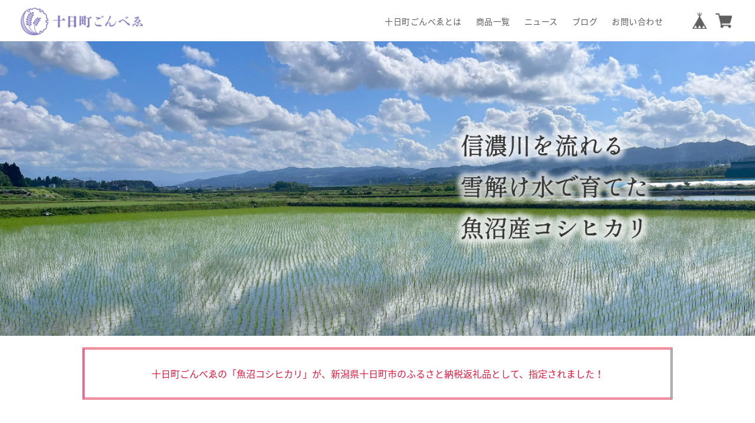

--- FILE ---
content_type: text/html; charset=UTF-8
request_url: https://tokamachi.gonbe.net/
body_size: 30421
content:
<!DOCTYPE html>
<!--[if lt IE 7 ]><html class="ie ie6" lang="ja"> <![endif]-->
<!--[if IE 7 ]><html class="ie ie7" lang="ja"> <![endif]-->
<!--[if IE 8 ]><html class="ie ie8" lang="ja"> <![endif]-->
<!--[if (gte IE 9)|!(IE)]><!--><html lang="ja"> <!--<![endif]-->
<head>

<link rel="stylesheet" type="text/css" href="https://cf-baseassets.thebase.in/19cff5233acc0c6b06216500f3603ead/asset/shop/BASEshop-c04794395695aab12cc9.css"/>
    <meta charset="utf-8">
    <meta name="viewport" content="width=device-width, initial-scale=1.0, maximum-scale=1.0, user-scalable=no" />
    <meta name="copyright" content="BASE" />
    <title>十日町ごんべゑ</title>
    <link rel='icon' type='image/png' href='//static.thebase.in/favicon.png' />
<link rel='apple-touch-icon' sizes='180x180' href='//static.thebase.in/apple-touch-icon.png' />
<link rel='apple-touch-icon-precomposed' href='//static.thebase.in/apple-touch-icon.png' />

    <script src="https://ajax.googleapis.com/ajax/libs/jquery/3.6.0/jquery.min.js"></script>
    <link rel='canonical' href='https://tokamachi.gonbe.net' />


    <meta name="BASE-Theme-Name" content="shoot">
    <meta name="BASE-Theme-Version" content="15">


    



        
    
    
        <meta http-equiv="X-UA-Compatible" content="IE=8 ; IE=9" />
    <meta name="description" content="私たち「十日町ごんべゑ」は、十日町の自然と伝統を愛する家族経営の兼業農家です。信濃川の雪解け水で作った魚沼コシヒカリを販売しています。" />
<meta name="keywords" content="魚沼コシヒカリ,十日町ごんべゑ,魚沼産コシヒカリ" />
<meta property="fb:app_id" content="350947278320210" />
<meta property="og:description" content="私たち「十日町ごんべゑ」は、十日町の自然と伝統を愛する家族経営の兼業農家です。信濃川の雪解け水で作った魚沼コシヒカリを販売しています。" />
<meta property="og:title" content="十日町ごんべゑ powered by BASE" />
<meta property="og:image" content="https://baseec-img-mng.akamaized.net/images/user/logo/0ba33049f8b236747433b0f3c35755ce.png?imformat=generic&q=90&im=Resize,width=1200,height=1200,aspect=fit,type=normal;Crop,width=1200,height=1200,gravity=Center,allowExpansion" />
<meta property="og:url" content="https://tokamachi.gonbe.net/" />
<meta property="og:site_name" content="十日町ごんべゑ powered by BASE" />
<meta property="og:type" content="website" />
<meta name="twitter:card" content="summary_large_image" />
		<meta name="twitter:site" content="@BASEec" />
	<meta name="twitter:url" content="https://tokamachi.gonbe.net/" />
<meta name="twitter:title" content="十日町ごんべゑ powered by BASE" />
<meta name="twitter:description" content="私たち「十日町ごんべゑ」は、十日町の自然と伝統を愛する家族経営の兼業農家です。信濃川の雪解け水で作った魚沼コシヒカリを販売しています。" />
<meta name="twitter:image" content="https://baseec-img-mng.akamaized.net/images/user/logo/0ba33049f8b236747433b0f3c35755ce.png?imformat=generic&q=90&im=Resize,width=1200,height=1200,aspect=fit,type=normal;Crop,width=1200,height=1200,gravity=Center,allowExpansion" />

    
        <link rel="stylesheet" type="text/css" href="https://thebase.com/item_label/css/ShopTemplate/style.css?1769561469865">
    <script type="text/javascript" src="https://thebase.com/item_label/js/ShopTemplate/labelpostion.js?1769561469865"></script>
    
    <script type="text/javascript" src="https://thebase.com/js/jquery.bottom-1.0.js"></script>
    <script type="text/javascript" src="https://thebase.com/js/change_status.js?1769561469865"></script>
    <script type="text/javascript" src="https://thebase.com/js/modernizr-2.7.1.min.js"></script>
    <script type="text/javascript" src="https://basefile.akamaized.net/reo/5d1b72112c870/bootstrap.min.js"></script>
    <script type="text/javascript" src="https://basefile.s3.amazonaws.com/lpshoot/58c859f0791ab/jquery.last-sidebar.min.js"></script>
    <script type="text/javascript" src="https://basefile.s3.amazonaws.com/lpshoot/58c85a2e890f5/jquery.mobile.events.js"></script>
    <script src="https://kit.fontawesome.com/b00fbd8c5f.js" crossorigin="anonymous"></script>



    <link href="https://basefile.akamaized.net/undelet/5f26ee5996354/bootstrap.min.css" rel="stylesheet">

    <link rel="stylesheet" href="//fonts.googleapis.com/earlyaccess/notosansjapanese.css">
    <link href="https://fonts.googleapis.com/earlyaccess/sawarabimincho.css" rel="stylesheet" />
    <link href="https://fonts.googleapis.com/css?family=Fontdiner+Swanky|Fredoka+One|Gravitas+One|Kaushan+Script|Pacifico|Delius+Unicase|Molle:400i|Petit+Formal+Script|Crete+Round|Source+Serif+Pro|Roboto:400,500,700|Barrio|Knewave|Roboto+Slab|Raleway:100" rel="stylesheet">
    <link href="https://basefile.akamaized.net/reo/59c2292571c95/slick.css" rel="stylesheet">
    <link href="https://basefile.akamaized.net/reo/5d26ed7d5d4da/slick-theme.css" rel="stylesheet">
    <link href="https://basefile.akamaized.net/reo/60c71b7091205/shoot_15.css" rel="stylesheet">

    <style>
        * {
            font-family: 'Noto Sans Japanese', sans-serif;
        }

        a {
            transition: opacity .3s;
        }

        #header {
            position: fixed;
            z-index: 999;
            background-color: #fff;
        }

        main {
            padding-top: 70px;
        }

        #appsItemCategoryTag li {
            padding: 0;
        }

        .menu_navi {
            padding-top: 2em;
        }

        .globalNavi li {
            padding: 1em 0;
        }

        .globalNavi li a {
            font-size: 18px;
        }

        #info {
            max-width: 1040px;
            padding: 15px 20px;
        }

        #info dl {
            font-size: 16px;
        }

        .gonbe-top-message-title {
            max-width: 800px;
            margin: 150px auto;
            padding: 0 20px;
        }

        .gonbe-top-message {
            display: flex;
            padding: 0 0px;
        }

        .gonbe-top-message-title {
            flex: 1;
        }

        .gonbe-top-message-title h2 {
            padding-bottom: 1em;
            color: #656565;
            font-size: 40px;
        }

        .gonbe-top-about {
            display: flex;
            flex-direction: row-reverse;
            max-width: 800px;
            margin: 150px auto;
            padding: 0 20px;
        }

        .gonbe-top-about-text {
            flex: 1;
        }

        .gonbe-top-about-text h2,
        .gonbe-top-products-title {
            padding-bottom: 1em;
            color: #656565;
            font-size: 40px;
        }

        .gonbe-top-products-title {
            text-align: center;
        }

        .gonbe-top-about-text p {
            line-height: 1.5em;
            font-size: 18px;
        }

        .gonbe-top-about-text p:nth-of-type(1) {
            padding-bottom: 2em;
        }

        .gonbe-top-about-image {
            width: 400px;
            padding-left: 50px;
        }

        .gonbe-top-about-image img {
            max-width: 100%;
        }

        .gonbe-top-message-image {
            width: 400px;
            padding-right: 50px;
        }

        .gonbe-top-message-image img {
            max-width: 100%;
        }

        .gonbe-top-message-text {
            flex: 1;
        }

        .gonbe-top-message-text p {
            line-height: 1.5em;
            font-size: 18px;
        }

        .gonbe-top-message-text p:nth-of-type(1) {
            padding-bottom: 1em;
        }

        .gonbe-top-link a {
            position: relative;
            display: inline-block;
            padding: 1em 2em;
            background-color: #8B81C3;
            color: #fff;
            font-size: 18px;
        }

        .gonbe-top-link a::after {
            content: "";
            position: absolute;
            width: 2em;
            height: 1px;
            background: linear-gradient(to right, #fff 50%, #8B81C3 50%);
            top: 50%;
            right: -1em;
            transition: right .3s, background .3s;
        }

        .gonbe-top-products-subtitle {
            display: flex;
            justify-content: center;
            margin-bottom: 60px;
            text-align: center;
        }

        .gonbe-top-products-subtitle li {
            position: relative;
            min-width: 300px;
            color: #656565;
            font-family: "Sawarabi Mincho";
            font-size: 28px;
            text-align: center;
        }

        .gonbe-top-products-subtitle li:nth-child(2) {
            margin-left: 10%;
        }

        
        .gonbe-top-products-subtitle li a {
            display: block;
            margin-top: 10px;
            transition: opacity .3s;
        }

        #gonbe-top-products {
            margin-bottom: 50px;
            text-align: center;
        }

        #gonbe-top-products + #item_list {
            display: none;
        }

        @media (hover: hover) {
            .gonbe-top-link a:hover {
                opacity: 0.9;
            }

            .gonbe-top-link a:hover::after {
                right: -2em;
                background: #8B81C3;
            }

            .gonbe-top-products-subtitle li a:hover {
                opacity: 0.7;
            }
        }

        #pagecontacttitle,
        #pageblogtitle,
        #pagetitle {
            padding-top: 70px;
        }

        #pagecontacttitle h2,
        #pageblogtitle h2,
        #pagetitle h2,
        #pagecontacttitle h1 {
            color: #656565;
        }

        .truncate,
        .item-detail h3 {
            font-size: 16px;
        }

        .inquirySection {
            margin: 0;
        }

        .inquirySection .control-panel input#buttonLeave {
            background-color: #8B81C3 !important;
            color: #fff !important;
            font-size: 16px !important;
        }

        .inquirySection p {
            font-family: 'Noto Sans Japanese', sans-serif;
        }

        .f_cen {
            padding-bottom: 0.5em;
        }

        .f_cen li {
            float: left;
            padding-right: 1em;
        }

        .f_cen li:not(:first-child) {
            padding-left: 1em;
            border-left: 1px solid #656565;
        }

        .fb_iframe_widget {
            vertical-align: top;
        }

        #privacy,
        #law {
            margin-top: 0;
        }

        .bblog .main {
            margin-top: 0;
        }

        .main #about>.blog_inner {
            padding-top: 0 !important;
        }

        .blog_contents {
            margin-top: 0;
        }

        .blog_contents h2 {
            margin-top: 0;
            padding: 65px 0;
            line-height: 1.1 !important;
            text-align: center;
        }

        .blog_contents h2 a {
            color: #656565;
            font-family: "Sawarabi Mincho";
            font-size: 42px;
            font-weight: 500;
        }

        .publish_date {
            text-align: right;
        }

        #about {
            padding: 0 !important;
        }

        .about__lead {
            padding-bottom: 65px;
            text-align: center;
        }

        .about__lead span {
            display: inline-block;
        }

        .aboud__bland-wrapper {
            display: flex;
            justify-content: space-between;
            padding-bottom: 60px;
        }

        .about__bland {
            width: 45%;
            padding-bottom: 60px;
        }

        .about__bland h4 {
            margin-bottom: 1em;
            color: #656565;
            font-size: 1.5em;
            text-align: center;
        }

        .about__bland p {
            text-align: justify;
        }

        .about__bland img {
            display: block;
            width: 100%;
            max-width: 450px;
            margin: 20px 0;
        }

        .about__tokamachi {
            padding-bottom: 60px;
        }

        .about__tokamachi h3 {
            position: relative;
            margin-bottom: 0.75em;
            padding-bottom: 0.2em;
            color: #656565;
            font-size: 2em;
            font-weight: bold;
        }

        .about__tokamachi h3 span {
            position: relative;
            z-index: 1;
        }

        .about__tokamachi h3::before {
            content: "";
            position: absolute;
            bottom: 0;
            left: 0;
            z-index: 1;
            opacity: 0.5;
            width: 100%;
            height: 0.5em;
            background: linear-gradient(325deg, transparent 5%, #B5CAA0, #8B81C3 50%);
        }

        .about__tokamachi h4 {
            margin-top: 2em;
            font-size: 1.25em;
        }

        .about__tokamachi h4 img {
            vertical-align: middle;
            width: 1.25em;
            height: auto;
            margin: -0.125em 0.25em 0 0;
        }

        #about a {
            position: relative;
            padding-left: 1em;
            color: #B5CAA0;
            word-break: break-all;
            transition: color .3s;
        }
        #about a::before {
            content: "▶";
            position: absolute;
            top: 0;
            left: 0;
            width: 1em;
            height: 100%;
            font-size: 0.75em;
            line-height: 2em;
        }

        @media (hover: hover) {
            #about a:hover {
                opacity: 1;
                color: #8B81C3;
            }
        }

        @media all and (max-width: 767px) {
            .gonbe-top-about {
                display: block;
                margin: 50px auto 100px;
            }

            .gonbe-top-about-text h2,
            .gonbe-top-products-title {
                font-size: 28px;
            }

            .gonbe-top-about-text p {
                font-size: 16px;
            }
            
            .gonbe-top-link {
                text-align: center;
            }

            .gonbe-top-about-image {
                position: relative;
                z-index: -1;
                opacity: 0.4;
                width: 115%;
                margin-bottom: -68%;
            }

            .gonbe-top-message {
                display: block;
                margin: 50px auto 100px;
            }

            .gonbe-top-message-title h2 {
                padding-bottom: 0em;
                font-size: 28px;
            }

            .gonbe-top-message-text p {
                line-height: 1.2em;
                padding-left: 0px;
                font-size: 16px;
            }

            .gonbe-top-message-text p:nth-of-type(1) {
                padding-bottom: 1em;
            }

            .gonbe-top-message-image {
                position: relative;
                z-index: -1;
                opacity: 1;
                width: 115%;
                margin-bottom: 1em;
            }

            #pagecontacttitle h2,
            #pageblogtitle h2,
            #pagetitle h2,
            #pagecontacttitle h1 {
                font-size: 28px;
            }

            #privacy,
            #law {
                padding: 0 20px;
            }

            .about__lead {
                padding-bottom: 45px;
            }

            .aboud__bland-wrapper {
                display: block;
                padding-bottom: 30px;
            }


            .about__bland {
                width: 100%;
                padding-bottom: 40px;
            }

            .about__bland h4 {
                font-size: 1.3em;
            }

            .aboud__bland-wrapper .about__bland:nth-child(2) h4 {
                margin-bottom: 0.5em
            }

            .aboud__bland-wrapper .about__bland:nth-child(2) img {
                margin-bottom: 10px;
            }

            .about__tokamachi h3 {
                font-size: 1.5em;
            }

            #about a {
                display: block;
            }

            .gonbe-top-products-subtitle {
                display: block;
            }
        }

        @media all and (max-width: 600px) {
            .gonbe-top-products-title + .gonbe-top-products-subtitle li {
                border: none;
            }

            .gonbe-top-products-title + .gonbe-top-products-subtitle li:nth-child(2) {
                margin-left: 0;
                margin-top: 40px;
            }

            .gonbe-top-products-title + .gonbe-top-products-subtitle li::after {
                font-size: 24px;
            }

            .f_cen li {
                float: none;
            }

            .f_cen li:not(:first-child) {
                padding-left: 0;
                border-left: none;
            }
        }

        @media all and (max-width: 370px) {
            .about__lead {
                text-align: left;
            }

            .about__lead span {
                display: inline;
            }
        }

        .truncate {
            width: 100% !important;
            text-overflow: initial !important;
        }
    </style>


    
<style type="text/css">
body { 
        background-image: none;
        background-color: #FFFFFF;
     }
</style>


<script>
$(function(){
   // #で始まるアンカーをクリックした場合に処理
   $('a[href^=#]').click(function() {
      var href= $(this).attr("href");
      var target = $(href == "#" || href == "" ? 'html' : href);
      var position = target.offset().top - 70;
      $('body,html').animate({scrollTop:position}, 400, 'swing');
      return false;
   });
});
</script>

<style type="text/css">

.childCategoryList01_child,
.childCategoryList01_link,
.mainHeaderNavColor,
.tempTop .categoryTitle01 {
color: #252525;
}

a{
color: #255b8a;
}

.mainfc{
color:#252525;
}

.inquirySection .control-panel input#buttonLeave {
    width:400px;
    margin: 30px auto 0;
    padding: 14px 0;
    font-size: 15px;
    text-align: center;
    letter-spacing: 3px;
    border: none;
    -webkit-font-smoothing: antialiased;
    -webkit-transition-duration: 0.2s;
    -moz-transition-duration: 0.2s;
    -o-transition-duration: 0.2s;
    transition-duration: 0.2s;
    -webkit-transition-timing-function: ease-in-out;
    -moz-transition-timing-function: ease-in-out;
    -o-transition-timing-function: ease-in-out;
    transition-timing-function: ease-in-out;
    display: block;
    color: #252525;
    background-color: #ffffff;
}

#header{
    width: 100%;
    margin: auto 0;
}

.normal{
background: #ffffff;
}

.dotto{
    background: #ffffff;
    background-image: radial-gradient(#34414d 20%, transparent 0), radial-gradient(#34414d 20%, transparent 0);
    background-position: 2px 0, 10px 10px;
    background-size: 17px 18px;
}

.stripe {
    background: repeating-linear-gradient(45deg, #ffffff, #ffffff 18px, #34414d 0, #34414d 38px);
}

.stripe2 {
    background: repeating-linear-gradient(45deg, #ffffff, #ffffff 8px, #34414d 0, #34414d 13px);
}

.stripe3 {
    background: repeating-linear-gradient(45deg, #ffffff, #ffffff 252px, #34414d 0, #34414d 505px);
}

.tatestripe {
    background: repeating-linear-gradient(90deg, #ffffff, #ffffff 21px, #34414d 0, #34414d 42px);
}

.tatestripe2 {
    background: repeating-linear-gradient(90deg, #34414d, #34414d 7px, #ffffff 0, #ffffff 16px);
}

.tatestripe3 {
    background: repeating-linear-gradient(90deg, #34414d, #34414d 140px, #ffffff 0, #ffffff 274px);
}

.yokostripe {
    background: repeating-linear-gradient(#34414d, #34414d 20px, #ffffff 0, #ffffff 38px);
}

.yokostripe2 {
    background: repeating-linear-gradient(#34414d, #34414d 8px, #ffffff 0, #ffffff 17px);
}

.yokostripe3 {
    background: repeating-linear-gradient(#34414d, #34414d 77px, #ffffff 0, #ffffff 152px);
}

.check {
    background-color: #ffffff;
    background-image: linear-gradient(45deg, #34414d 25%, transparent 25%, transparent 75%, #34414d 75%, #34414d), linear-gradient(45deg, #34414d 25%, transparent 25%, transparent 75%, #34414d 75%, #34414d);
    background-position: 0 0, 25px 25px;
    background-size: 51px 51px;
}

.triangle{
    background-color: #ffffff;
    background-image: linear-gradient(115deg, transparent 75%, #34414d 75%), linear-gradient(245deg, transparent 75%, #34414d 75%), linear-gradient(115deg, transparent 75%, #34414d 75%), linear-gradient(245deg, transparent 75%, #34414d 75%);
    background-position: 0 0, 0 0, 10px -20px, 10px -20px;
    background-size: 20px 40px;
}

.chidori{
background:linear-gradient(-50deg, #ffffff 25%, transparent 25%, transparent 75%, #34414d 75%, #34414d) 0 0,
linear-gradient(-50deg, #34414d 25%, transparent 25%, transparent 75%, #ffffff 75%, #ffffff) 1em 1em,
linear-gradient(48deg, #34414d 17%, transparent 17%, transparent 25%, #34414d 25%, #34414d 36%, transparent 36%, transparent 64%, #34414d 64%, #34414d 75%, transparent 75%, transparent 83%, #34414d 83%) 1em 1em;
background-color: #ffffff;
background-size: 2em 2em;
}

.stars{
background:
linear-gradient(324deg, #ffffff 4%,   transparent 4%) -70px 43px,
linear-gradient( 36deg, #ffffff 4%,   transparent 4%) 30px 43px,
linear-gradient( 72deg, #34414d 8.5%, transparent 8.5%) 30px 43px,
linear-gradient(288deg, #34414d 8.5%, transparent 8.5%) -70px 43px,
linear-gradient(216deg, #34414d 7.5%, transparent 7.5%) -70px 23px,
linear-gradient(144deg, #34414d 7.5%, transparent 7.5%) 30px 23px,

linear-gradient(324deg, #ffffff 4%,   transparent 4%) -20px 93px,
linear-gradient( 36deg, #ffffff 4%,   transparent 4%) 80px 93px,
linear-gradient( 72deg, #34414d 8.5%, transparent 8.5%) 80px 93px,
linear-gradient(288deg, #34414d 8.5%, transparent 8.5%) -20px 93px,
linear-gradient(216deg, #34414d 7.5%, transparent 7.5%) -20px 73px,
linear-gradient(144deg, #34414d 7.5%, transparent 7.5%) 80px 73px;
background-color: #ffffff;
background-size: 100px 100px;
}


/* cate */
#foot {
    padding-top: 60px;
    padding-bottom: 50px;
    background-color: #ffffff;
}


.btn-foot {
    color: #282f3b;
    background-color: #ebeae8;
    padding:5px 16px;

}

#c {
    background: #8B81C3;
    padding-top: 10px;
    text-align: center !important;
}

#c p {
    color: #ffffff;
    font-size: 12px;
}

#i18 .lang:before{
  background: url('../../img/shop/arrow.gif') no-repeat;
  background-size: 10px 7px;
  content: "";
  height: 7px;
  position: absolute;
  right: 13px;
  top: 12px;
  width: 10px;
}
#i18 .currency{
  float: left;
  position: relative;
  background: #ffffff;
}
#i18 .currency:before{
  background: url('../../img/shop/arrow.gif') no-repeat;
  background-size: 10px 7px;
  content: "";
  height: 7px;
  position: absolute;
  right: 13px;
  top: 12px;
  width: 10px;
}

.read_more a{
padding:13px 25px;
color:#252525 !important;
background-color: #ffffff;
border-radius:3px;
text-align: center;
}

/*====================================================================
 Colorbox
====================================================================*/
.itemCb #cboxPrevious{
    bottom:0px;
    left:0px;
    width:20px;
    height:20px;
    overflow:visible;
    text-indent:-9999px;
    background: url(/i/controls.png) no-repeat 0 0;
}
.itemCb #cboxNext{
    bottom:0px;
    left:30px !important;
    width:20px;
    height:20px;
    overflow:visible;
    text-indent:-9999px;
    background: url(/i/controls.png) no-repeat -22px 0;
}
.itemCb #cboxClose{
    width:20px;
    height:20px;
    overflow: visible;
    text-indent: -9999px;
    background: url(/i/controls.png) no-repeat -52px 0;
}

.slick-dots li.slick-active button:before{
color:#ffffff;
}

.btn-cart{
background-color: #8B81C3;
color: #ffffff;
border-radius: 0px;
padding: 14px 16px;
}

.purchaseButton__btn{
    background-color: #8B81C3;
    font-family: 'Noto Sans Japanese', sans-serif;
}

.salesPeriod--term{
    border: solid 1px #8B81C3;
    color: #8B81C3;
}

.preOrder__data{
    border: solid 1px #8B81C3;
    color: #8B81C3;
    padding: 12px 13px;
  font-size: 14px;
}

.salesPeriod--willStart{
    border: solid 1px #8B81C3;
    color: #8B81C3;
}

.salesPeriod--finish, .lottery__data, .takeout__data{
    border: solid 1px #8B81C3;
    color: #8B81C3;
}

#salesPeriodModal .salesPeriodModal__title {
    background-color: #ffffff;
    color: #252525 !important;
    font-weight: normal !important;
    }

#salesPeriodModal .salesPeriodModal__closeIcon::before, #salesPeriodModal .salesPeriodModal__closeIcon::after{
    background: #252525 !important;
    }

#salesPeriodModal .salesPeriodModal__btn--submit{
    background-color: #ffffff !important;
}

    #salesPeriodModal .salesPeriodModal__btn{
    color: #252525 !important;
    border-radius: 2px !important;
    height: 44px !important;
    font-weight: normal !important;
}


/* ----------------------------------------
 *  検索フォーム:
 * ---------------------------------------- */
.form-controler{
    -moz-border-bottom-colors: none !important;
    -moz-border-left-colors: none !important;
    -moz-border-right-colors: none !important;
    -moz-border-top-colors: none !important;
    background: none !important;
    border-image: none !important;
    border: none !important;
    border-bottom: 1px solid #252525 !important;
    box-sizing: border-box !important;
    width: 77% !important;
    display: block !important;
    float: left !important;
    height: 25px !important;
    line-height: 1 !important;
    padding: 0 !important;
    border-radius: 0 !important;
    font-size: inherit !important;
    box-shadow: none !important;
    color:#252525 !important;
}

.form-controler_menu{
    -moz-border-bottom-colors: none !important;
    -moz-border-left-colors: none !important;
    -moz-border-right-colors: none !important;
    -moz-border-top-colors: none !important;
    background: none !important;
    border-image: none !important;
    border: none !important;
    box-sizing: border-box !important;
    width: 79% !important;
    display: block !important;
    float: left !important;
    height: 25px !important;
    line-height: 1 !important;
    padding: 0 !important;
    border-radius: 0 !important;
    font-size: inherit !important;
    box-shadow: none !important;

}


.bswh .form-controler_menu{
    border-bottom: 1px solid #ffffff !important;
    color:#ffffff !important;
}

.bsgl .form-controler_menu{
    border-bottom: 1px solid #5e5e5e !important;
    color:#5e5e5e !important;
}

.bsbl .form-controler_menu{
    border-bottom: 1px solid #000000 !important;
    color:#000000 !important;
}

.catefc{
color: ;
}

.category-list li a{
color: ;
}

.btn-more{
color: #252525;
    background-color:#ffffff;
    font-size: 15px;
    padding: 7px 30px;
    margin: 20px 0px;
}

.kinyu{
    max-width: 1040px;
    margin: auto;
    padding: 0 20px;
    background: #ffffff;
    margin-bottom: 20px;
}

.kinkyuin{
    color:#e21a3f;
    padding:30px 40px;
    border: double 3px #e21a3f;
    font-size: 16px;
    text-align: center;
}

.pagetop{
    background: #252525;
}

.ptop{
    color: #ffffff;
    font-size: 40px;
    line-height: 115%;
}

#pick{
    background-color: #fdfdfd;
    padding: 20px 0 20px;
    margin-bottom: 20px;
    color:#000000;
}

#pick a{
    color:#000000;
}

.p_up:before, .p_up:after{
    content: '';
    position: absolute;
    top: 50%;
    display: inline-block;
    width: 45px;
    height: 1px;
    background-color: #000000;
}

#kanren .p_up{
color:#656565;
}

#kanren .p_up:before {
background-color:#656565;
    left:0;
}

#kanren .p_up:after {
background-color:#656565;
    right: 0;
}

.appsicon-message:before {
color: #ffffff;
}

.msg_postBox__submit {
color: #ffffff !important;
}

.msg_messenger__shopName {
color: #ffffff !important;
}

.appsicon-cross:before {
color: #ffffff;
}

@media only screen and (max-width: 480px){
.msg_startButton__text {
    color: #ffffff !important;
}
}

#itemAttention .communityLabel{
    background: #252525;
    color:#ffffff;
    border-radius:8px;
    padding: 4px 16px;
    border: solid 2px #ffffff;
}

.communityMain .communityItems .communityItem .communityItemMetaSub .communityItemLabelBlock.community{
    background: #ffffff;
    color:#252525;
}


</style>



<script type="text/javascript">
	var _gaq = _gaq || [];
	var gtag = gtag || function(){};
</script>
			<script>
window.dataLayer = window.dataLayer || [];
window.dataLayer.push({

	
						'shopTheme': "my_theme_61548",
		
				'shopId': "kubozono-shopselect-net",

				
				
				
	
		});
</script>


<!-- Google Tag Manager for thebase.in-->
<noscript><iframe src="//www.googletagmanager.com/ns.html?id=GTM-K652NBTK"
height="0" width="0" style="display:none;visibility:hidden"></iframe></noscript>
<script>(function(w,d,s,l,i){w[l]=w[l]||[];w[l].push({'gtm.start':
new Date().getTime(),event:'gtm.js'});var f=d.getElementsByTagName(s)[0],
j=d.createElement(s),dl=l!='dataLayer'?'&l='+l:'';j.async=true;j.src=
'//www.googletagmanager.com/gtm.js?id='+i+dl;f.parentNode.insertBefore(j,f);
})(window,document,'script','dataLayer','GTM-K652NBTK');</script>
<!-- End Google Tag Manager -->

<script type="text/javascript">


</script>

	





	
<meta name="cot:primaryColor" content="#252525"><meta name="cot:accentColor" content="#FFB800"><meta name="cot:textColor" content="#252525"><meta name="cot:lightTextColor" content="#ffffff"><meta name="cot:complementaryColor" content="#252525"><meta name="cot:titleColor" content="#252525">

	

	<script type="text/javascript">
		;window.NREUM||(NREUM={});NREUM.init={distributed_tracing:{enabled:true},privacy:{cookies_enabled:true},ajax:{deny_list:["bam.nr-data.net"]}};

		;NREUM.loader_config={accountID:"2907216",trustKey:"2804831",agentID:"663072695",licenseKey:"NRJS-4c41e18b2dabf750af0",applicationID:"663072695"}
		;NREUM.info={beacon:"bam.nr-data.net",errorBeacon:"bam.nr-data.net",licenseKey:"NRJS-4c41e18b2dabf750af0",applicationID:"663072695",sa:1}

		;/*! For license information please see nr-loader-spa-1.236.0.min.js.LICENSE.txt */
		(()=>{"use strict";var e,t,r={5763:(e,t,r)=>{r.d(t,{P_:()=>l,Mt:()=>g,C5:()=>s,DL:()=>v,OP:()=>T,lF:()=>D,Yu:()=>y,Dg:()=>h,CX:()=>c,GE:()=>b,sU:()=>_});var n=r(8632),i=r(9567);const o={beacon:n.ce.beacon,errorBeacon:n.ce.errorBeacon,licenseKey:void 0,applicationID:void 0,sa:void 0,queueTime:void 0,applicationTime:void 0,ttGuid:void 0,user:void 0,account:void 0,product:void 0,extra:void 0,jsAttributes:{},userAttributes:void 0,atts:void 0,transactionName:void 0,tNamePlain:void 0},a={};function s(e){if(!e)throw new Error("All info objects require an agent identifier!");if(!a[e])throw new Error("Info for ".concat(e," was never set"));return a[e]}function c(e,t){if(!e)throw new Error("All info objects require an agent identifier!");a[e]=(0,i.D)(t,o),(0,n.Qy)(e,a[e],"info")}var u=r(7056);const d=()=>{const e={blockSelector:"[data-nr-block]",maskInputOptions:{password:!0}};return{allow_bfcache:!0,privacy:{cookies_enabled:!0},ajax:{deny_list:void 0,enabled:!0,harvestTimeSeconds:10},distributed_tracing:{enabled:void 0,exclude_newrelic_header:void 0,cors_use_newrelic_header:void 0,cors_use_tracecontext_headers:void 0,allowed_origins:void 0},session:{domain:void 0,expiresMs:u.oD,inactiveMs:u.Hb},ssl:void 0,obfuscate:void 0,jserrors:{enabled:!0,harvestTimeSeconds:10},metrics:{enabled:!0},page_action:{enabled:!0,harvestTimeSeconds:30},page_view_event:{enabled:!0},page_view_timing:{enabled:!0,harvestTimeSeconds:30,long_task:!1},session_trace:{enabled:!0,harvestTimeSeconds:10},harvest:{tooManyRequestsDelay:60},session_replay:{enabled:!1,harvestTimeSeconds:60,sampleRate:.1,errorSampleRate:.1,maskTextSelector:"*",maskAllInputs:!0,get blockClass(){return"nr-block"},get ignoreClass(){return"nr-ignore"},get maskTextClass(){return"nr-mask"},get blockSelector(){return e.blockSelector},set blockSelector(t){e.blockSelector+=",".concat(t)},get maskInputOptions(){return e.maskInputOptions},set maskInputOptions(t){e.maskInputOptions={...t,password:!0}}},spa:{enabled:!0,harvestTimeSeconds:10}}},f={};function l(e){if(!e)throw new Error("All configuration objects require an agent identifier!");if(!f[e])throw new Error("Configuration for ".concat(e," was never set"));return f[e]}function h(e,t){if(!e)throw new Error("All configuration objects require an agent identifier!");f[e]=(0,i.D)(t,d()),(0,n.Qy)(e,f[e],"config")}function g(e,t){if(!e)throw new Error("All configuration objects require an agent identifier!");var r=l(e);if(r){for(var n=t.split("."),i=0;i<n.length-1;i++)if("object"!=typeof(r=r[n[i]]))return;r=r[n[n.length-1]]}return r}const p={accountID:void 0,trustKey:void 0,agentID:void 0,licenseKey:void 0,applicationID:void 0,xpid:void 0},m={};function v(e){if(!e)throw new Error("All loader-config objects require an agent identifier!");if(!m[e])throw new Error("LoaderConfig for ".concat(e," was never set"));return m[e]}function b(e,t){if(!e)throw new Error("All loader-config objects require an agent identifier!");m[e]=(0,i.D)(t,p),(0,n.Qy)(e,m[e],"loader_config")}const y=(0,n.mF)().o;var w=r(385),x=r(6818);const A={buildEnv:x.Re,bytesSent:{},queryBytesSent:{},customTransaction:void 0,disabled:!1,distMethod:x.gF,isolatedBacklog:!1,loaderType:void 0,maxBytes:3e4,offset:Math.floor(w._A?.performance?.timeOrigin||w._A?.performance?.timing?.navigationStart||Date.now()),onerror:void 0,origin:""+w._A.location,ptid:void 0,releaseIds:{},session:void 0,xhrWrappable:"function"==typeof w._A.XMLHttpRequest?.prototype?.addEventListener,version:x.q4},E={};function T(e){if(!e)throw new Error("All runtime objects require an agent identifier!");if(!E[e])throw new Error("Runtime for ".concat(e," was never set"));return E[e]}function _(e,t){if(!e)throw new Error("All runtime objects require an agent identifier!");E[e]=(0,i.D)(t,A),(0,n.Qy)(e,E[e],"runtime")}function D(e){return function(e){try{const t=s(e);return!!t.licenseKey&&!!t.errorBeacon&&!!t.applicationID}catch(e){return!1}}(e)}},9567:(e,t,r)=>{r.d(t,{D:()=>i});var n=r(50);function i(e,t){try{if(!e||"object"!=typeof e)return(0,n.Z)("Setting a Configurable requires an object as input");if(!t||"object"!=typeof t)return(0,n.Z)("Setting a Configurable requires a model to set its initial properties");const r=Object.create(Object.getPrototypeOf(t),Object.getOwnPropertyDescriptors(t)),o=0===Object.keys(r).length?e:r;for(let a in o)if(void 0!==e[a])try{"object"==typeof e[a]&&"object"==typeof t[a]?r[a]=i(e[a],t[a]):r[a]=e[a]}catch(e){(0,n.Z)("An error occurred while setting a property of a Configurable",e)}return r}catch(e){(0,n.Z)("An error occured while setting a Configurable",e)}}},6818:(e,t,r)=>{r.d(t,{Re:()=>i,gF:()=>o,q4:()=>n});const n="1.236.0",i="PROD",o="CDN"},385:(e,t,r)=>{r.d(t,{FN:()=>a,IF:()=>u,Nk:()=>f,Tt:()=>s,_A:()=>o,il:()=>n,pL:()=>c,v6:()=>i,w1:()=>d});const n="undefined"!=typeof window&&!!window.document,i="undefined"!=typeof WorkerGlobalScope&&("undefined"!=typeof self&&self instanceof WorkerGlobalScope&&self.navigator instanceof WorkerNavigator||"undefined"!=typeof globalThis&&globalThis instanceof WorkerGlobalScope&&globalThis.navigator instanceof WorkerNavigator),o=n?window:"undefined"!=typeof WorkerGlobalScope&&("undefined"!=typeof self&&self instanceof WorkerGlobalScope&&self||"undefined"!=typeof globalThis&&globalThis instanceof WorkerGlobalScope&&globalThis),a=""+o?.location,s=/iPad|iPhone|iPod/.test(navigator.userAgent),c=s&&"undefined"==typeof SharedWorker,u=(()=>{const e=navigator.userAgent.match(/Firefox[/\s](\d+\.\d+)/);return Array.isArray(e)&&e.length>=2?+e[1]:0})(),d=Boolean(n&&window.document.documentMode),f=!!navigator.sendBeacon},1117:(e,t,r)=>{r.d(t,{w:()=>o});var n=r(50);const i={agentIdentifier:"",ee:void 0};class o{constructor(e){try{if("object"!=typeof e)return(0,n.Z)("shared context requires an object as input");this.sharedContext={},Object.assign(this.sharedContext,i),Object.entries(e).forEach((e=>{let[t,r]=e;Object.keys(i).includes(t)&&(this.sharedContext[t]=r)}))}catch(e){(0,n.Z)("An error occured while setting SharedContext",e)}}}},8e3:(e,t,r)=>{r.d(t,{L:()=>d,R:()=>c});var n=r(2177),i=r(1284),o=r(4322),a=r(3325);const s={};function c(e,t){const r={staged:!1,priority:a.p[t]||0};u(e),s[e].get(t)||s[e].set(t,r)}function u(e){e&&(s[e]||(s[e]=new Map))}function d(){let e=arguments.length>0&&void 0!==arguments[0]?arguments[0]:"",t=arguments.length>1&&void 0!==arguments[1]?arguments[1]:"feature";if(u(e),!e||!s[e].get(t))return a(t);s[e].get(t).staged=!0;const r=[...s[e]];function a(t){const r=e?n.ee.get(e):n.ee,a=o.X.handlers;if(r.backlog&&a){var s=r.backlog[t],c=a[t];if(c){for(var u=0;s&&u<s.length;++u)f(s[u],c);(0,i.D)(c,(function(e,t){(0,i.D)(t,(function(t,r){r[0].on(e,r[1])}))}))}delete a[t],r.backlog[t]=null,r.emit("drain-"+t,[])}}r.every((e=>{let[t,r]=e;return r.staged}))&&(r.sort(((e,t)=>e[1].priority-t[1].priority)),r.forEach((e=>{let[t]=e;a(t)})))}function f(e,t){var r=e[1];(0,i.D)(t[r],(function(t,r){var n=e[0];if(r[0]===n){var i=r[1],o=e[3],a=e[2];i.apply(o,a)}}))}},2177:(e,t,r)=>{r.d(t,{c:()=>f,ee:()=>u});var n=r(8632),i=r(2210),o=r(1284),a=r(5763),s="nr@context";let c=(0,n.fP)();var u;function d(){}function f(e){return(0,i.X)(e,s,l)}function l(){return new d}function h(){u.aborted=!0,u.backlog={}}c.ee?u=c.ee:(u=function e(t,r){var n={},c={},f={},g=!1;try{g=16===r.length&&(0,a.OP)(r).isolatedBacklog}catch(e){}var p={on:b,addEventListener:b,removeEventListener:y,emit:v,get:x,listeners:w,context:m,buffer:A,abort:h,aborted:!1,isBuffering:E,debugId:r,backlog:g?{}:t&&"object"==typeof t.backlog?t.backlog:{}};return p;function m(e){return e&&e instanceof d?e:e?(0,i.X)(e,s,l):l()}function v(e,r,n,i,o){if(!1!==o&&(o=!0),!u.aborted||i){t&&o&&t.emit(e,r,n);for(var a=m(n),s=w(e),d=s.length,f=0;f<d;f++)s[f].apply(a,r);var l=T()[c[e]];return l&&l.push([p,e,r,a]),a}}function b(e,t){n[e]=w(e).concat(t)}function y(e,t){var r=n[e];if(r)for(var i=0;i<r.length;i++)r[i]===t&&r.splice(i,1)}function w(e){return n[e]||[]}function x(t){return f[t]=f[t]||e(p,t)}function A(e,t){var r=T();p.aborted||(0,o.D)(e,(function(e,n){t=t||"feature",c[n]=t,t in r||(r[t]=[])}))}function E(e){return!!T()[c[e]]}function T(){return p.backlog}}(void 0,"globalEE"),c.ee=u)},5546:(e,t,r)=>{r.d(t,{E:()=>n,p:()=>i});var n=r(2177).ee.get("handle");function i(e,t,r,i,o){o?(o.buffer([e],i),o.emit(e,t,r)):(n.buffer([e],i),n.emit(e,t,r))}},4322:(e,t,r)=>{r.d(t,{X:()=>o});var n=r(5546);o.on=a;var i=o.handlers={};function o(e,t,r,o){a(o||n.E,i,e,t,r)}function a(e,t,r,i,o){o||(o="feature"),e||(e=n.E);var a=t[o]=t[o]||{};(a[r]=a[r]||[]).push([e,i])}},3239:(e,t,r)=>{r.d(t,{bP:()=>s,iz:()=>c,m$:()=>a});var n=r(385);let i=!1,o=!1;try{const e={get passive(){return i=!0,!1},get signal(){return o=!0,!1}};n._A.addEventListener("test",null,e),n._A.removeEventListener("test",null,e)}catch(e){}function a(e,t){return i||o?{capture:!!e,passive:i,signal:t}:!!e}function s(e,t){let r=arguments.length>2&&void 0!==arguments[2]&&arguments[2],n=arguments.length>3?arguments[3]:void 0;window.addEventListener(e,t,a(r,n))}function c(e,t){let r=arguments.length>2&&void 0!==arguments[2]&&arguments[2],n=arguments.length>3?arguments[3]:void 0;document.addEventListener(e,t,a(r,n))}},4402:(e,t,r)=>{r.d(t,{Ht:()=>u,M:()=>c,Rl:()=>a,ky:()=>s});var n=r(385);const i="xxxxxxxx-xxxx-4xxx-yxxx-xxxxxxxxxxxx";function o(e,t){return e?15&e[t]:16*Math.random()|0}function a(){const e=n._A?.crypto||n._A?.msCrypto;let t,r=0;return e&&e.getRandomValues&&(t=e.getRandomValues(new Uint8Array(31))),i.split("").map((e=>"x"===e?o(t,++r).toString(16):"y"===e?(3&o()|8).toString(16):e)).join("")}function s(e){const t=n._A?.crypto||n._A?.msCrypto;let r,i=0;t&&t.getRandomValues&&(r=t.getRandomValues(new Uint8Array(31)));const a=[];for(var s=0;s<e;s++)a.push(o(r,++i).toString(16));return a.join("")}function c(){return s(16)}function u(){return s(32)}},7056:(e,t,r)=>{r.d(t,{Bq:()=>n,Hb:()=>o,oD:()=>i});const n="NRBA",i=144e5,o=18e5},7894:(e,t,r)=>{function n(){return Math.round(performance.now())}r.d(t,{z:()=>n})},7243:(e,t,r)=>{r.d(t,{e:()=>o});var n=r(385),i={};function o(e){if(e in i)return i[e];if(0===(e||"").indexOf("data:"))return{protocol:"data"};let t;var r=n._A?.location,o={};if(n.il)t=document.createElement("a"),t.href=e;else try{t=new URL(e,r.href)}catch(e){return o}o.port=t.port;var a=t.href.split("://");!o.port&&a[1]&&(o.port=a[1].split("/")[0].split("@").pop().split(":")[1]),o.port&&"0"!==o.port||(o.port="https"===a[0]?"443":"80"),o.hostname=t.hostname||r.hostname,o.pathname=t.pathname,o.protocol=a[0],"/"!==o.pathname.charAt(0)&&(o.pathname="/"+o.pathname);var s=!t.protocol||":"===t.protocol||t.protocol===r.protocol,c=t.hostname===r.hostname&&t.port===r.port;return o.sameOrigin=s&&(!t.hostname||c),"/"===o.pathname&&(i[e]=o),o}},50:(e,t,r)=>{function n(e,t){"function"==typeof console.warn&&(console.warn("New Relic: ".concat(e)),t&&console.warn(t))}r.d(t,{Z:()=>n})},2587:(e,t,r)=>{r.d(t,{N:()=>c,T:()=>u});var n=r(2177),i=r(5546),o=r(8e3),a=r(3325);const s={stn:[a.D.sessionTrace],err:[a.D.jserrors,a.D.metrics],ins:[a.D.pageAction],spa:[a.D.spa],sr:[a.D.sessionReplay,a.D.sessionTrace]};function c(e,t){const r=n.ee.get(t);e&&"object"==typeof e&&(Object.entries(e).forEach((e=>{let[t,n]=e;void 0===u[t]&&(s[t]?s[t].forEach((e=>{n?(0,i.p)("feat-"+t,[],void 0,e,r):(0,i.p)("block-"+t,[],void 0,e,r),(0,i.p)("rumresp-"+t,[Boolean(n)],void 0,e,r)})):n&&(0,i.p)("feat-"+t,[],void 0,void 0,r),u[t]=Boolean(n))})),Object.keys(s).forEach((e=>{void 0===u[e]&&(s[e]?.forEach((t=>(0,i.p)("rumresp-"+e,[!1],void 0,t,r))),u[e]=!1)})),(0,o.L)(t,a.D.pageViewEvent))}const u={}},2210:(e,t,r)=>{r.d(t,{X:()=>i});var n=Object.prototype.hasOwnProperty;function i(e,t,r){if(n.call(e,t))return e[t];var i=r();if(Object.defineProperty&&Object.keys)try{return Object.defineProperty(e,t,{value:i,writable:!0,enumerable:!1}),i}catch(e){}return e[t]=i,i}},1284:(e,t,r)=>{r.d(t,{D:()=>n});const n=(e,t)=>Object.entries(e||{}).map((e=>{let[r,n]=e;return t(r,n)}))},4351:(e,t,r)=>{r.d(t,{P:()=>o});var n=r(2177);const i=()=>{const e=new WeakSet;return(t,r)=>{if("object"==typeof r&&null!==r){if(e.has(r))return;e.add(r)}return r}};function o(e){try{return JSON.stringify(e,i())}catch(e){try{n.ee.emit("internal-error",[e])}catch(e){}}}},3960:(e,t,r)=>{r.d(t,{K:()=>a,b:()=>o});var n=r(3239);function i(){return"undefined"==typeof document||"complete"===document.readyState}function o(e,t){if(i())return e();(0,n.bP)("load",e,t)}function a(e){if(i())return e();(0,n.iz)("DOMContentLoaded",e)}},8632:(e,t,r)=>{r.d(t,{EZ:()=>u,Qy:()=>c,ce:()=>o,fP:()=>a,gG:()=>d,mF:()=>s});var n=r(7894),i=r(385);const o={beacon:"bam.nr-data.net",errorBeacon:"bam.nr-data.net"};function a(){return i._A.NREUM||(i._A.NREUM={}),void 0===i._A.newrelic&&(i._A.newrelic=i._A.NREUM),i._A.NREUM}function s(){let e=a();return e.o||(e.o={ST:i._A.setTimeout,SI:i._A.setImmediate,CT:i._A.clearTimeout,XHR:i._A.XMLHttpRequest,REQ:i._A.Request,EV:i._A.Event,PR:i._A.Promise,MO:i._A.MutationObserver,FETCH:i._A.fetch}),e}function c(e,t,r){let i=a();const o=i.initializedAgents||{},s=o[e]||{};return Object.keys(s).length||(s.initializedAt={ms:(0,n.z)(),date:new Date}),i.initializedAgents={...o,[e]:{...s,[r]:t}},i}function u(e,t){a()[e]=t}function d(){return function(){let e=a();const t=e.info||{};e.info={beacon:o.beacon,errorBeacon:o.errorBeacon,...t}}(),function(){let e=a();const t=e.init||{};e.init={...t}}(),s(),function(){let e=a();const t=e.loader_config||{};e.loader_config={...t}}(),a()}},7956:(e,t,r)=>{r.d(t,{N:()=>i});var n=r(3239);function i(e){let t=arguments.length>1&&void 0!==arguments[1]&&arguments[1],r=arguments.length>2?arguments[2]:void 0,i=arguments.length>3?arguments[3]:void 0;return void(0,n.iz)("visibilitychange",(function(){if(t)return void("hidden"==document.visibilityState&&e());e(document.visibilityState)}),r,i)}},1214:(e,t,r)=>{r.d(t,{em:()=>v,u5:()=>N,QU:()=>S,_L:()=>I,Gm:()=>L,Lg:()=>M,gy:()=>U,BV:()=>Q,Kf:()=>ee});var n=r(2177);const i="nr@original";var o=Object.prototype.hasOwnProperty,a=!1;function s(e,t){return e||(e=n.ee),r.inPlace=function(e,t,n,i,o){n||(n="");var a,s,c,u="-"===n.charAt(0);for(c=0;c<t.length;c++)d(a=e[s=t[c]])||(e[s]=r(a,u?s+n:n,i,s,o))},r.flag=i,r;function r(t,r,n,a,s){return d(t)?t:(r||(r=""),nrWrapper[i]=t,u(t,nrWrapper,e),nrWrapper);function nrWrapper(){var i,u,d,f;try{u=this,i=[...arguments],d="function"==typeof n?n(i,u):n||{}}catch(t){c([t,"",[i,u,a],d],e)}o(r+"start",[i,u,a],d,s);try{return f=t.apply(u,i)}catch(e){throw o(r+"err",[i,u,e],d,s),e}finally{o(r+"end",[i,u,f],d,s)}}}function o(r,n,i,o){if(!a||t){var s=a;a=!0;try{e.emit(r,n,i,t,o)}catch(t){c([t,r,n,i],e)}a=s}}}function c(e,t){t||(t=n.ee);try{t.emit("internal-error",e)}catch(e){}}function u(e,t,r){if(Object.defineProperty&&Object.keys)try{return Object.keys(e).forEach((function(r){Object.defineProperty(t,r,{get:function(){return e[r]},set:function(t){return e[r]=t,t}})})),t}catch(e){c([e],r)}for(var n in e)o.call(e,n)&&(t[n]=e[n]);return t}function d(e){return!(e&&e instanceof Function&&e.apply&&!e[i])}var f=r(2210),l=r(385);const h={},g=XMLHttpRequest,p="addEventListener",m="removeEventListener";function v(e){var t=function(e){return(e||n.ee).get("events")}(e);if(h[t.debugId]++)return t;h[t.debugId]=1;var r=s(t,!0);function i(e){r.inPlace(e,[p,m],"-",o)}function o(e,t){return e[1]}return"getPrototypeOf"in Object&&(l.il&&b(document,i),b(l._A,i),b(g.prototype,i)),t.on(p+"-start",(function(e,t){var n=e[1];if(null!==n&&("function"==typeof n||"object"==typeof n)){var i=(0,f.X)(n,"nr@wrapped",(function(){var e={object:function(){if("function"!=typeof n.handleEvent)return;return n.handleEvent.apply(n,arguments)},function:n}[typeof n];return e?r(e,"fn-",null,e.name||"anonymous"):n}));this.wrapped=e[1]=i}})),t.on(m+"-start",(function(e){e[1]=this.wrapped||e[1]})),t}function b(e,t){let r=e;for(;"object"==typeof r&&!Object.prototype.hasOwnProperty.call(r,p);)r=Object.getPrototypeOf(r);for(var n=arguments.length,i=new Array(n>2?n-2:0),o=2;o<n;o++)i[o-2]=arguments[o];r&&t(r,...i)}var y="fetch-",w=y+"body-",x=["arrayBuffer","blob","json","text","formData"],A=l._A.Request,E=l._A.Response,T="prototype",_="nr@context";const D={};function N(e){const t=function(e){return(e||n.ee).get("fetch")}(e);if(!(A&&E&&l._A.fetch))return t;if(D[t.debugId]++)return t;function r(e,r,n){var i=e[r];"function"==typeof i&&(e[r]=function(){var e,r=[...arguments],o={};t.emit(n+"before-start",[r],o),o[_]&&o[_].dt&&(e=o[_].dt);var a=i.apply(this,r);return t.emit(n+"start",[r,e],a),a.then((function(e){return t.emit(n+"end",[null,e],a),e}),(function(e){throw t.emit(n+"end",[e],a),e}))})}return D[t.debugId]=1,x.forEach((e=>{r(A[T],e,w),r(E[T],e,w)})),r(l._A,"fetch",y),t.on(y+"end",(function(e,r){var n=this;if(r){var i=r.headers.get("content-length");null!==i&&(n.rxSize=i),t.emit(y+"done",[null,r],n)}else t.emit(y+"done",[e],n)})),t}const O={},j=["pushState","replaceState"];function S(e){const t=function(e){return(e||n.ee).get("history")}(e);return!l.il||O[t.debugId]++||(O[t.debugId]=1,s(t).inPlace(window.history,j,"-")),t}var P=r(3239);const C={},R=["appendChild","insertBefore","replaceChild"];function I(e){const t=function(e){return(e||n.ee).get("jsonp")}(e);if(!l.il||C[t.debugId])return t;C[t.debugId]=!0;var r=s(t),i=/[?&](?:callback|cb)=([^&#]+)/,o=/(.*)\.([^.]+)/,a=/^(\w+)(\.|$)(.*)$/;function c(e,t){var r=e.match(a),n=r[1],i=r[3];return i?c(i,t[n]):t[n]}return r.inPlace(Node.prototype,R,"dom-"),t.on("dom-start",(function(e){!function(e){if(!e||"string"!=typeof e.nodeName||"script"!==e.nodeName.toLowerCase())return;if("function"!=typeof e.addEventListener)return;var n=(a=e.src,s=a.match(i),s?s[1]:null);var a,s;if(!n)return;var u=function(e){var t=e.match(o);if(t&&t.length>=3)return{key:t[2],parent:c(t[1],window)};return{key:e,parent:window}}(n);if("function"!=typeof u.parent[u.key])return;var d={};function f(){t.emit("jsonp-end",[],d),e.removeEventListener("load",f,(0,P.m$)(!1)),e.removeEventListener("error",l,(0,P.m$)(!1))}function l(){t.emit("jsonp-error",[],d),t.emit("jsonp-end",[],d),e.removeEventListener("load",f,(0,P.m$)(!1)),e.removeEventListener("error",l,(0,P.m$)(!1))}r.inPlace(u.parent,[u.key],"cb-",d),e.addEventListener("load",f,(0,P.m$)(!1)),e.addEventListener("error",l,(0,P.m$)(!1)),t.emit("new-jsonp",[e.src],d)}(e[0])})),t}var k=r(5763);const H={};function L(e){const t=function(e){return(e||n.ee).get("mutation")}(e);if(!l.il||H[t.debugId])return t;H[t.debugId]=!0;var r=s(t),i=k.Yu.MO;return i&&(window.MutationObserver=function(e){return this instanceof i?new i(r(e,"fn-")):i.apply(this,arguments)},MutationObserver.prototype=i.prototype),t}const z={};function M(e){const t=function(e){return(e||n.ee).get("promise")}(e);if(z[t.debugId])return t;z[t.debugId]=!0;var r=n.c,o=s(t),a=k.Yu.PR;return a&&function(){function e(r){var n=t.context(),i=o(r,"executor-",n,null,!1);const s=Reflect.construct(a,[i],e);return t.context(s).getCtx=function(){return n},s}l._A.Promise=e,Object.defineProperty(e,"name",{value:"Promise"}),e.toString=function(){return a.toString()},Object.setPrototypeOf(e,a),["all","race"].forEach((function(r){const n=a[r];e[r]=function(e){let i=!1;[...e||[]].forEach((e=>{this.resolve(e).then(a("all"===r),a(!1))}));const o=n.apply(this,arguments);return o;function a(e){return function(){t.emit("propagate",[null,!i],o,!1,!1),i=i||!e}}}})),["resolve","reject"].forEach((function(r){const n=a[r];e[r]=function(e){const r=n.apply(this,arguments);return e!==r&&t.emit("propagate",[e,!0],r,!1,!1),r}})),e.prototype=a.prototype;const n=a.prototype.then;a.prototype.then=function(){var e=this,i=r(e);i.promise=e;for(var a=arguments.length,s=new Array(a),c=0;c<a;c++)s[c]=arguments[c];s[0]=o(s[0],"cb-",i,null,!1),s[1]=o(s[1],"cb-",i,null,!1);const u=n.apply(this,s);return i.nextPromise=u,t.emit("propagate",[e,!0],u,!1,!1),u},a.prototype.then[i]=n,t.on("executor-start",(function(e){e[0]=o(e[0],"resolve-",this,null,!1),e[1]=o(e[1],"resolve-",this,null,!1)})),t.on("executor-err",(function(e,t,r){e[1](r)})),t.on("cb-end",(function(e,r,n){t.emit("propagate",[n,!0],this.nextPromise,!1,!1)})),t.on("propagate",(function(e,r,n){this.getCtx&&!r||(this.getCtx=function(){if(e instanceof Promise)var r=t.context(e);return r&&r.getCtx?r.getCtx():this})}))}(),t}const B={},F="requestAnimationFrame";function U(e){const t=function(e){return(e||n.ee).get("raf")}(e);if(!l.il||B[t.debugId]++)return t;B[t.debugId]=1;var r=s(t);return r.inPlace(window,[F],"raf-"),t.on("raf-start",(function(e){e[0]=r(e[0],"fn-")})),t}const q={},G="setTimeout",V="setInterval",X="clearTimeout",W="-start",Z="-",$=[G,"setImmediate",V,X,"clearImmediate"];function Q(e){const t=function(e){return(e||n.ee).get("timer")}(e);if(q[t.debugId]++)return t;q[t.debugId]=1;var r=s(t);return r.inPlace(l._A,$.slice(0,2),G+Z),r.inPlace(l._A,$.slice(2,3),V+Z),r.inPlace(l._A,$.slice(3),X+Z),t.on(V+W,(function(e,t,n){e[0]=r(e[0],"fn-",null,n)})),t.on(G+W,(function(e,t,n){this.method=n,this.timerDuration=isNaN(e[1])?0:+e[1],e[0]=r(e[0],"fn-",this,n)})),t}var Y=r(50);const K={},J=["open","send"];function ee(e){var t=e||n.ee;const r=function(e){return(e||n.ee).get("xhr")}(t);if(K[r.debugId]++)return r;K[r.debugId]=1,v(t);var i=s(r),o=k.Yu.XHR,a=k.Yu.MO,c=k.Yu.PR,u=k.Yu.SI,d="readystatechange",f=["onload","onerror","onabort","onloadstart","onloadend","onprogress","ontimeout"],h=[],g=l._A.XMLHttpRequest.listeners,p=l._A.XMLHttpRequest=function(e){var t=new o(e);function n(){try{r.emit("new-xhr",[t],t),t.addEventListener(d,b,(0,P.m$)(!1))}catch(e){(0,Y.Z)("An error occured while intercepting XHR",e);try{r.emit("internal-error",[e])}catch(e){}}}return this.listeners=g?[...g,n]:[n],this.listeners.forEach((e=>e())),t};function m(e,t){i.inPlace(t,["onreadystatechange"],"fn-",E)}function b(){var e=this,t=r.context(e);e.readyState>3&&!t.resolved&&(t.resolved=!0,r.emit("xhr-resolved",[],e)),i.inPlace(e,f,"fn-",E)}if(function(e,t){for(var r in e)t[r]=e[r]}(o,p),p.prototype=o.prototype,i.inPlace(p.prototype,J,"-xhr-",E),r.on("send-xhr-start",(function(e,t){m(e,t),function(e){h.push(e),a&&(y?y.then(A):u?u(A):(w=-w,x.data=w))}(t)})),r.on("open-xhr-start",m),a){var y=c&&c.resolve();if(!u&&!c){var w=1,x=document.createTextNode(w);new a(A).observe(x,{characterData:!0})}}else t.on("fn-end",(function(e){e[0]&&e[0].type===d||A()}));function A(){for(var e=0;e<h.length;e++)m(0,h[e]);h.length&&(h=[])}function E(e,t){return t}return r}},7825:(e,t,r)=>{r.d(t,{t:()=>n});const n=r(3325).D.ajax},6660:(e,t,r)=>{r.d(t,{A:()=>i,t:()=>n});const n=r(3325).D.jserrors,i="nr@seenError"},3081:(e,t,r)=>{r.d(t,{gF:()=>o,mY:()=>i,t9:()=>n,vz:()=>s,xS:()=>a});const n=r(3325).D.metrics,i="sm",o="cm",a="storeSupportabilityMetrics",s="storeEventMetrics"},4649:(e,t,r)=>{r.d(t,{t:()=>n});const n=r(3325).D.pageAction},7633:(e,t,r)=>{r.d(t,{Dz:()=>i,OJ:()=>a,qw:()=>o,t9:()=>n});const n=r(3325).D.pageViewEvent,i="firstbyte",o="domcontent",a="windowload"},9251:(e,t,r)=>{r.d(t,{t:()=>n});const n=r(3325).D.pageViewTiming},3614:(e,t,r)=>{r.d(t,{BST_RESOURCE:()=>i,END:()=>s,FEATURE_NAME:()=>n,FN_END:()=>u,FN_START:()=>c,PUSH_STATE:()=>d,RESOURCE:()=>o,START:()=>a});const n=r(3325).D.sessionTrace,i="bstResource",o="resource",a="-start",s="-end",c="fn"+a,u="fn"+s,d="pushState"},7836:(e,t,r)=>{r.d(t,{BODY:()=>A,CB_END:()=>E,CB_START:()=>u,END:()=>x,FEATURE_NAME:()=>i,FETCH:()=>_,FETCH_BODY:()=>v,FETCH_DONE:()=>m,FETCH_START:()=>p,FN_END:()=>c,FN_START:()=>s,INTERACTION:()=>l,INTERACTION_API:()=>d,INTERACTION_EVENTS:()=>o,JSONP_END:()=>b,JSONP_NODE:()=>g,JS_TIME:()=>T,MAX_TIMER_BUDGET:()=>a,REMAINING:()=>f,SPA_NODE:()=>h,START:()=>w,originalSetTimeout:()=>y});var n=r(5763);const i=r(3325).D.spa,o=["click","submit","keypress","keydown","keyup","change"],a=999,s="fn-start",c="fn-end",u="cb-start",d="api-ixn-",f="remaining",l="interaction",h="spaNode",g="jsonpNode",p="fetch-start",m="fetch-done",v="fetch-body-",b="jsonp-end",y=n.Yu.ST,w="-start",x="-end",A="-body",E="cb"+x,T="jsTime",_="fetch"},5938:(e,t,r)=>{r.d(t,{W:()=>o});var n=r(5763),i=r(2177);class o{constructor(e,t,r){this.agentIdentifier=e,this.aggregator=t,this.ee=i.ee.get(e,(0,n.OP)(this.agentIdentifier).isolatedBacklog),this.featureName=r,this.blocked=!1}}},9144:(e,t,r)=>{r.d(t,{j:()=>m});var n=r(3325),i=r(5763),o=r(5546),a=r(2177),s=r(7894),c=r(8e3),u=r(3960),d=r(385),f=r(50),l=r(3081),h=r(8632);function g(){const e=(0,h.gG)();["setErrorHandler","finished","addToTrace","inlineHit","addRelease","addPageAction","setCurrentRouteName","setPageViewName","setCustomAttribute","interaction","noticeError","setUserId"].forEach((t=>{e[t]=function(){for(var r=arguments.length,n=new Array(r),i=0;i<r;i++)n[i]=arguments[i];return function(t){for(var r=arguments.length,n=new Array(r>1?r-1:0),i=1;i<r;i++)n[i-1]=arguments[i];let o=[];return Object.values(e.initializedAgents).forEach((e=>{e.exposed&&e.api[t]&&o.push(e.api[t](...n))})),o.length>1?o:o[0]}(t,...n)}}))}var p=r(2587);function m(e){let t=arguments.length>1&&void 0!==arguments[1]?arguments[1]:{},m=arguments.length>2?arguments[2]:void 0,v=arguments.length>3?arguments[3]:void 0,{init:b,info:y,loader_config:w,runtime:x={loaderType:m},exposed:A=!0}=t;const E=(0,h.gG)();y||(b=E.init,y=E.info,w=E.loader_config),(0,i.Dg)(e,b||{}),(0,i.GE)(e,w||{}),(0,i.sU)(e,x),y.jsAttributes??={},d.v6&&(y.jsAttributes.isWorker=!0),(0,i.CX)(e,y),g();const T=function(e,t){t||(0,c.R)(e,"api");const h={};var g=a.ee.get(e),p=g.get("tracer"),m="api-",v=m+"ixn-";function b(t,r,n,o){const a=(0,i.C5)(e);return null===r?delete a.jsAttributes[t]:(0,i.CX)(e,{...a,jsAttributes:{...a.jsAttributes,[t]:r}}),x(m,n,!0,o||null===r?"session":void 0)(t,r)}function y(){}["setErrorHandler","finished","addToTrace","inlineHit","addRelease"].forEach((e=>h[e]=x(m,e,!0,"api"))),h.addPageAction=x(m,"addPageAction",!0,n.D.pageAction),h.setCurrentRouteName=x(m,"routeName",!0,n.D.spa),h.setPageViewName=function(t,r){if("string"==typeof t)return"/"!==t.charAt(0)&&(t="/"+t),(0,i.OP)(e).customTransaction=(r||"http://custom.transaction")+t,x(m,"setPageViewName",!0)()},h.setCustomAttribute=function(e,t){let r=arguments.length>2&&void 0!==arguments[2]&&arguments[2];if("string"==typeof e){if(["string","number"].includes(typeof t)||null===t)return b(e,t,"setCustomAttribute",r);(0,f.Z)("Failed to execute setCustomAttribute.\nNon-null value must be a string or number type, but a type of <".concat(typeof t,"> was provided."))}else(0,f.Z)("Failed to execute setCustomAttribute.\nName must be a string type, but a type of <".concat(typeof e,"> was provided."))},h.setUserId=function(e){if("string"==typeof e||null===e)return b("enduser.id",e,"setUserId",!0);(0,f.Z)("Failed to execute setUserId.\nNon-null value must be a string type, but a type of <".concat(typeof e,"> was provided."))},h.interaction=function(){return(new y).get()};var w=y.prototype={createTracer:function(e,t){var r={},i=this,a="function"==typeof t;return(0,o.p)(v+"tracer",[(0,s.z)(),e,r],i,n.D.spa,g),function(){if(p.emit((a?"":"no-")+"fn-start",[(0,s.z)(),i,a],r),a)try{return t.apply(this,arguments)}catch(e){throw p.emit("fn-err",[arguments,this,"string"==typeof e?new Error(e):e],r),e}finally{p.emit("fn-end",[(0,s.z)()],r)}}}};function x(e,t,r,i){return function(){return(0,o.p)(l.xS,["API/"+t+"/called"],void 0,n.D.metrics,g),i&&(0,o.p)(e+t,[(0,s.z)(),...arguments],r?null:this,i,g),r?void 0:this}}function A(){r.e(439).then(r.bind(r,7438)).then((t=>{let{setAPI:r}=t;r(e),(0,c.L)(e,"api")})).catch((()=>(0,f.Z)("Downloading runtime APIs failed...")))}return["actionText","setName","setAttribute","save","ignore","onEnd","getContext","end","get"].forEach((e=>{w[e]=x(v,e,void 0,n.D.spa)})),h.noticeError=function(e,t){"string"==typeof e&&(e=new Error(e)),(0,o.p)(l.xS,["API/noticeError/called"],void 0,n.D.metrics,g),(0,o.p)("err",[e,(0,s.z)(),!1,t],void 0,n.D.jserrors,g)},d.il?(0,u.b)((()=>A()),!0):A(),h}(e,v);return(0,h.Qy)(e,T,"api"),(0,h.Qy)(e,A,"exposed"),(0,h.EZ)("activatedFeatures",p.T),T}},3325:(e,t,r)=>{r.d(t,{D:()=>n,p:()=>i});const n={ajax:"ajax",jserrors:"jserrors",metrics:"metrics",pageAction:"page_action",pageViewEvent:"page_view_event",pageViewTiming:"page_view_timing",sessionReplay:"session_replay",sessionTrace:"session_trace",spa:"spa"},i={[n.pageViewEvent]:1,[n.pageViewTiming]:2,[n.metrics]:3,[n.jserrors]:4,[n.ajax]:5,[n.sessionTrace]:6,[n.pageAction]:7,[n.spa]:8,[n.sessionReplay]:9}}},n={};function i(e){var t=n[e];if(void 0!==t)return t.exports;var o=n[e]={exports:{}};return r[e](o,o.exports,i),o.exports}i.m=r,i.d=(e,t)=>{for(var r in t)i.o(t,r)&&!i.o(e,r)&&Object.defineProperty(e,r,{enumerable:!0,get:t[r]})},i.f={},i.e=e=>Promise.all(Object.keys(i.f).reduce(((t,r)=>(i.f[r](e,t),t)),[])),i.u=e=>(({78:"page_action-aggregate",147:"metrics-aggregate",242:"session-manager",317:"jserrors-aggregate",348:"page_view_timing-aggregate",412:"lazy-feature-loader",439:"async-api",538:"recorder",590:"session_replay-aggregate",675:"compressor",733:"session_trace-aggregate",786:"page_view_event-aggregate",873:"spa-aggregate",898:"ajax-aggregate"}[e]||e)+"."+{78:"ac76d497",147:"3dc53903",148:"1a20d5fe",242:"2a64278a",317:"49e41428",348:"bd6de33a",412:"2f55ce66",439:"30bd804e",538:"1b18459f",590:"cf0efb30",675:"ae9f91a8",733:"83105561",786:"06482edd",860:"03a8b7a5",873:"e6b09d52",898:"998ef92b"}[e]+"-1.236.0.min.js"),i.o=(e,t)=>Object.prototype.hasOwnProperty.call(e,t),e={},t="NRBA:",i.l=(r,n,o,a)=>{if(e[r])e[r].push(n);else{var s,c;if(void 0!==o)for(var u=document.getElementsByTagName("script"),d=0;d<u.length;d++){var f=u[d];if(f.getAttribute("src")==r||f.getAttribute("data-webpack")==t+o){s=f;break}}s||(c=!0,(s=document.createElement("script")).charset="utf-8",s.timeout=120,i.nc&&s.setAttribute("nonce",i.nc),s.setAttribute("data-webpack",t+o),s.src=r),e[r]=[n];var l=(t,n)=>{s.onerror=s.onload=null,clearTimeout(h);var i=e[r];if(delete e[r],s.parentNode&&s.parentNode.removeChild(s),i&&i.forEach((e=>e(n))),t)return t(n)},h=setTimeout(l.bind(null,void 0,{type:"timeout",target:s}),12e4);s.onerror=l.bind(null,s.onerror),s.onload=l.bind(null,s.onload),c&&document.head.appendChild(s)}},i.r=e=>{"undefined"!=typeof Symbol&&Symbol.toStringTag&&Object.defineProperty(e,Symbol.toStringTag,{value:"Module"}),Object.defineProperty(e,"__esModule",{value:!0})},i.j=364,i.p="https://js-agent.newrelic.com/",(()=>{var e={364:0,953:0};i.f.j=(t,r)=>{var n=i.o(e,t)?e[t]:void 0;if(0!==n)if(n)r.push(n[2]);else{var o=new Promise(((r,i)=>n=e[t]=[r,i]));r.push(n[2]=o);var a=i.p+i.u(t),s=new Error;i.l(a,(r=>{if(i.o(e,t)&&(0!==(n=e[t])&&(e[t]=void 0),n)){var o=r&&("load"===r.type?"missing":r.type),a=r&&r.target&&r.target.src;s.message="Loading chunk "+t+" failed.\n("+o+": "+a+")",s.name="ChunkLoadError",s.type=o,s.request=a,n[1](s)}}),"chunk-"+t,t)}};var t=(t,r)=>{var n,o,[a,s,c]=r,u=0;if(a.some((t=>0!==e[t]))){for(n in s)i.o(s,n)&&(i.m[n]=s[n]);if(c)c(i)}for(t&&t(r);u<a.length;u++)o=a[u],i.o(e,o)&&e[o]&&e[o][0](),e[o]=0},r=window.webpackChunkNRBA=window.webpackChunkNRBA||[];r.forEach(t.bind(null,0)),r.push=t.bind(null,r.push.bind(r))})();var o={};(()=>{i.r(o);var e=i(3325),t=i(5763);const r=Object.values(e.D);function n(e){const n={};return r.forEach((r=>{n[r]=function(e,r){return!1!==(0,t.Mt)(r,"".concat(e,".enabled"))}(r,e)})),n}var a=i(9144);var s=i(5546),c=i(385),u=i(8e3),d=i(5938),f=i(3960),l=i(50);class h extends d.W{constructor(e,t,r){let n=!(arguments.length>3&&void 0!==arguments[3])||arguments[3];super(e,t,r),this.auto=n,this.abortHandler,this.featAggregate,this.onAggregateImported,n&&(0,u.R)(e,r)}importAggregator(){let e=arguments.length>0&&void 0!==arguments[0]?arguments[0]:{};if(this.featAggregate||!this.auto)return;const r=c.il&&!0===(0,t.Mt)(this.agentIdentifier,"privacy.cookies_enabled");let n;this.onAggregateImported=new Promise((e=>{n=e}));const o=async()=>{let t;try{if(r){const{setupAgentSession:e}=await Promise.all([i.e(860),i.e(242)]).then(i.bind(i,3228));t=e(this.agentIdentifier)}}catch(e){(0,l.Z)("A problem occurred when starting up session manager. This page will not start or extend any session.",e)}try{if(!this.shouldImportAgg(this.featureName,t))return void(0,u.L)(this.agentIdentifier,this.featureName);const{lazyFeatureLoader:r}=await i.e(412).then(i.bind(i,8582)),{Aggregate:o}=await r(this.featureName,"aggregate");this.featAggregate=new o(this.agentIdentifier,this.aggregator,e),n(!0)}catch(e){(0,l.Z)("Downloading and initializing ".concat(this.featureName," failed..."),e),this.abortHandler?.(),n(!1)}};c.il?(0,f.b)((()=>o()),!0):o()}shouldImportAgg(r,n){return r!==e.D.sessionReplay||!1!==(0,t.Mt)(this.agentIdentifier,"session_trace.enabled")&&(!!n?.isNew||!!n?.state.sessionReplay)}}var g=i(7633),p=i(7894);class m extends h{static featureName=g.t9;constructor(r,n){let i=!(arguments.length>2&&void 0!==arguments[2])||arguments[2];if(super(r,n,g.t9,i),("undefined"==typeof PerformanceNavigationTiming||c.Tt)&&"undefined"!=typeof PerformanceTiming){const n=(0,t.OP)(r);n[g.Dz]=Math.max(Date.now()-n.offset,0),(0,f.K)((()=>n[g.qw]=Math.max((0,p.z)()-n[g.Dz],0))),(0,f.b)((()=>{const t=(0,p.z)();n[g.OJ]=Math.max(t-n[g.Dz],0),(0,s.p)("timing",["load",t],void 0,e.D.pageViewTiming,this.ee)}))}this.importAggregator()}}var v=i(1117),b=i(1284);class y extends v.w{constructor(e){super(e),this.aggregatedData={}}store(e,t,r,n,i){var o=this.getBucket(e,t,r,i);return o.metrics=function(e,t){t||(t={count:0});return t.count+=1,(0,b.D)(e,(function(e,r){t[e]=w(r,t[e])})),t}(n,o.metrics),o}merge(e,t,r,n,i){var o=this.getBucket(e,t,n,i);if(o.metrics){var a=o.metrics;a.count+=r.count,(0,b.D)(r,(function(e,t){if("count"!==e){var n=a[e],i=r[e];i&&!i.c?a[e]=w(i.t,n):a[e]=function(e,t){if(!t)return e;t.c||(t=x(t.t));return t.min=Math.min(e.min,t.min),t.max=Math.max(e.max,t.max),t.t+=e.t,t.sos+=e.sos,t.c+=e.c,t}(i,a[e])}}))}else o.metrics=r}storeMetric(e,t,r,n){var i=this.getBucket(e,t,r);return i.stats=w(n,i.stats),i}getBucket(e,t,r,n){this.aggregatedData[e]||(this.aggregatedData[e]={});var i=this.aggregatedData[e][t];return i||(i=this.aggregatedData[e][t]={params:r||{}},n&&(i.custom=n)),i}get(e,t){return t?this.aggregatedData[e]&&this.aggregatedData[e][t]:this.aggregatedData[e]}take(e){for(var t={},r="",n=!1,i=0;i<e.length;i++)t[r=e[i]]=A(this.aggregatedData[r]),t[r].length&&(n=!0),delete this.aggregatedData[r];return n?t:null}}function w(e,t){return null==e?function(e){e?e.c++:e={c:1};return e}(t):t?(t.c||(t=x(t.t)),t.c+=1,t.t+=e,t.sos+=e*e,e>t.max&&(t.max=e),e<t.min&&(t.min=e),t):{t:e}}function x(e){return{t:e,min:e,max:e,sos:e*e,c:1}}function A(e){return"object"!=typeof e?[]:(0,b.D)(e,E)}function E(e,t){return t}var T=i(8632),_=i(4402),D=i(4351);var N=i(7956),O=i(3239),j=i(9251);class S extends h{static featureName=j.t;constructor(e,r){let n=!(arguments.length>2&&void 0!==arguments[2])||arguments[2];super(e,r,j.t,n),c.il&&((0,t.OP)(e).initHidden=Boolean("hidden"===document.visibilityState),(0,N.N)((()=>(0,s.p)("docHidden",[(0,p.z)()],void 0,j.t,this.ee)),!0),(0,O.bP)("pagehide",(()=>(0,s.p)("winPagehide",[(0,p.z)()],void 0,j.t,this.ee))),this.importAggregator())}}var P=i(3081);class C extends h{static featureName=P.t9;constructor(e,t){let r=!(arguments.length>2&&void 0!==arguments[2])||arguments[2];super(e,t,P.t9,r),this.importAggregator()}}var R,I=i(2210),k=i(1214),H=i(2177),L={};try{R=localStorage.getItem("__nr_flags").split(","),console&&"function"==typeof console.log&&(L.console=!0,-1!==R.indexOf("dev")&&(L.dev=!0),-1!==R.indexOf("nr_dev")&&(L.nrDev=!0))}catch(e){}function z(e){try{L.console&&z(e)}catch(e){}}L.nrDev&&H.ee.on("internal-error",(function(e){z(e.stack)})),L.dev&&H.ee.on("fn-err",(function(e,t,r){z(r.stack)})),L.dev&&(z("NR AGENT IN DEVELOPMENT MODE"),z("flags: "+(0,b.D)(L,(function(e,t){return e})).join(", ")));var M=i(6660);class B extends h{static featureName=M.t;constructor(r,n){let i=!(arguments.length>2&&void 0!==arguments[2])||arguments[2];super(r,n,M.t,i),this.skipNext=0;try{this.removeOnAbort=new AbortController}catch(e){}const o=this;o.ee.on("fn-start",(function(e,t,r){o.abortHandler&&(o.skipNext+=1)})),o.ee.on("fn-err",(function(t,r,n){o.abortHandler&&!n[M.A]&&((0,I.X)(n,M.A,(function(){return!0})),this.thrown=!0,(0,s.p)("err",[n,(0,p.z)()],void 0,e.D.jserrors,o.ee))})),o.ee.on("fn-end",(function(){o.abortHandler&&!this.thrown&&o.skipNext>0&&(o.skipNext-=1)})),o.ee.on("internal-error",(function(t){(0,s.p)("ierr",[t,(0,p.z)(),!0],void 0,e.D.jserrors,o.ee)})),this.origOnerror=c._A.onerror,c._A.onerror=this.onerrorHandler.bind(this),c._A.addEventListener("unhandledrejection",(t=>{const r=function(e){let t="Unhandled Promise Rejection: ";if(e instanceof Error)try{return e.message=t+e.message,e}catch(t){return e}if(void 0===e)return new Error(t);try{return new Error(t+(0,D.P)(e))}catch(e){return new Error(t)}}(t.reason);(0,s.p)("err",[r,(0,p.z)(),!1,{unhandledPromiseRejection:1}],void 0,e.D.jserrors,this.ee)}),(0,O.m$)(!1,this.removeOnAbort?.signal)),(0,k.gy)(this.ee),(0,k.BV)(this.ee),(0,k.em)(this.ee),(0,t.OP)(r).xhrWrappable&&(0,k.Kf)(this.ee),this.abortHandler=this.#e,this.importAggregator()}#e(){this.removeOnAbort?.abort(),this.abortHandler=void 0}onerrorHandler(t,r,n,i,o){"function"==typeof this.origOnerror&&this.origOnerror(...arguments);try{this.skipNext?this.skipNext-=1:(0,s.p)("err",[o||new F(t,r,n),(0,p.z)()],void 0,e.D.jserrors,this.ee)}catch(t){try{(0,s.p)("ierr",[t,(0,p.z)(),!0],void 0,e.D.jserrors,this.ee)}catch(e){}}return!1}}function F(e,t,r){this.message=e||"Uncaught error with no additional information",this.sourceURL=t,this.line=r}let U=1;const q="nr@id";function G(e){const t=typeof e;return!e||"object"!==t&&"function"!==t?-1:e===c._A?0:(0,I.X)(e,q,(function(){return U++}))}function V(e){if("string"==typeof e&&e.length)return e.length;if("object"==typeof e){if("undefined"!=typeof ArrayBuffer&&e instanceof ArrayBuffer&&e.byteLength)return e.byteLength;if("undefined"!=typeof Blob&&e instanceof Blob&&e.size)return e.size;if(!("undefined"!=typeof FormData&&e instanceof FormData))try{return(0,D.P)(e).length}catch(e){return}}}var X=i(7243);class W{constructor(e){this.agentIdentifier=e,this.generateTracePayload=this.generateTracePayload.bind(this),this.shouldGenerateTrace=this.shouldGenerateTrace.bind(this)}generateTracePayload(e){if(!this.shouldGenerateTrace(e))return null;var r=(0,t.DL)(this.agentIdentifier);if(!r)return null;var n=(r.accountID||"").toString()||null,i=(r.agentID||"").toString()||null,o=(r.trustKey||"").toString()||null;if(!n||!i)return null;var a=(0,_.M)(),s=(0,_.Ht)(),c=Date.now(),u={spanId:a,traceId:s,timestamp:c};return(e.sameOrigin||this.isAllowedOrigin(e)&&this.useTraceContextHeadersForCors())&&(u.traceContextParentHeader=this.generateTraceContextParentHeader(a,s),u.traceContextStateHeader=this.generateTraceContextStateHeader(a,c,n,i,o)),(e.sameOrigin&&!this.excludeNewrelicHeader()||!e.sameOrigin&&this.isAllowedOrigin(e)&&this.useNewrelicHeaderForCors())&&(u.newrelicHeader=this.generateTraceHeader(a,s,c,n,i,o)),u}generateTraceContextParentHeader(e,t){return"00-"+t+"-"+e+"-01"}generateTraceContextStateHeader(e,t,r,n,i){return i+"@nr=0-1-"+r+"-"+n+"-"+e+"----"+t}generateTraceHeader(e,t,r,n,i,o){if(!("function"==typeof c._A?.btoa))return null;var a={v:[0,1],d:{ty:"Browser",ac:n,ap:i,id:e,tr:t,ti:r}};return o&&n!==o&&(a.d.tk=o),btoa((0,D.P)(a))}shouldGenerateTrace(e){return this.isDtEnabled()&&this.isAllowedOrigin(e)}isAllowedOrigin(e){var r=!1,n={};if((0,t.Mt)(this.agentIdentifier,"distributed_tracing")&&(n=(0,t.P_)(this.agentIdentifier).distributed_tracing),e.sameOrigin)r=!0;else if(n.allowed_origins instanceof Array)for(var i=0;i<n.allowed_origins.length;i++){var o=(0,X.e)(n.allowed_origins[i]);if(e.hostname===o.hostname&&e.protocol===o.protocol&&e.port===o.port){r=!0;break}}return r}isDtEnabled(){var e=(0,t.Mt)(this.agentIdentifier,"distributed_tracing");return!!e&&!!e.enabled}excludeNewrelicHeader(){var e=(0,t.Mt)(this.agentIdentifier,"distributed_tracing");return!!e&&!!e.exclude_newrelic_header}useNewrelicHeaderForCors(){var e=(0,t.Mt)(this.agentIdentifier,"distributed_tracing");return!!e&&!1!==e.cors_use_newrelic_header}useTraceContextHeadersForCors(){var e=(0,t.Mt)(this.agentIdentifier,"distributed_tracing");return!!e&&!!e.cors_use_tracecontext_headers}}var Z=i(7825),$=["load","error","abort","timeout"],Q=$.length,Y=t.Yu.REQ,K=c._A.XMLHttpRequest;class J extends h{static featureName=Z.t;constructor(r,n){let i=!(arguments.length>2&&void 0!==arguments[2])||arguments[2];super(r,n,Z.t,i),(0,t.OP)(r).xhrWrappable&&(this.dt=new W(r),this.handler=(e,t,r,n)=>(0,s.p)(e,t,r,n,this.ee),(0,k.u5)(this.ee),(0,k.Kf)(this.ee),function(r,n,i,o){function a(e){var t=this;t.totalCbs=0,t.called=0,t.cbTime=0,t.end=E,t.ended=!1,t.xhrGuids={},t.lastSize=null,t.loadCaptureCalled=!1,t.params=this.params||{},t.metrics=this.metrics||{},e.addEventListener("load",(function(r){_(t,e)}),(0,O.m$)(!1)),c.IF||e.addEventListener("progress",(function(e){t.lastSize=e.loaded}),(0,O.m$)(!1))}function s(e){this.params={method:e[0]},T(this,e[1]),this.metrics={}}function u(e,n){var i=(0,t.DL)(r);i.xpid&&this.sameOrigin&&n.setRequestHeader("X-NewRelic-ID",i.xpid);var a=o.generateTracePayload(this.parsedOrigin);if(a){var s=!1;a.newrelicHeader&&(n.setRequestHeader("newrelic",a.newrelicHeader),s=!0),a.traceContextParentHeader&&(n.setRequestHeader("traceparent",a.traceContextParentHeader),a.traceContextStateHeader&&n.setRequestHeader("tracestate",a.traceContextStateHeader),s=!0),s&&(this.dt=a)}}function d(e,t){var r=this.metrics,i=e[0],o=this;if(r&&i){var a=V(i);a&&(r.txSize=a)}this.startTime=(0,p.z)(),this.listener=function(e){try{"abort"!==e.type||o.loadCaptureCalled||(o.params.aborted=!0),("load"!==e.type||o.called===o.totalCbs&&(o.onloadCalled||"function"!=typeof t.onload)&&"function"==typeof o.end)&&o.end(t)}catch(e){try{n.emit("internal-error",[e])}catch(e){}}};for(var s=0;s<Q;s++)t.addEventListener($[s],this.listener,(0,O.m$)(!1))}function f(e,t,r){this.cbTime+=e,t?this.onloadCalled=!0:this.called+=1,this.called!==this.totalCbs||!this.onloadCalled&&"function"==typeof r.onload||"function"!=typeof this.end||this.end(r)}function l(e,t){var r=""+G(e)+!!t;this.xhrGuids&&!this.xhrGuids[r]&&(this.xhrGuids[r]=!0,this.totalCbs+=1)}function h(e,t){var r=""+G(e)+!!t;this.xhrGuids&&this.xhrGuids[r]&&(delete this.xhrGuids[r],this.totalCbs-=1)}function g(){this.endTime=(0,p.z)()}function m(e,t){t instanceof K&&"load"===e[0]&&n.emit("xhr-load-added",[e[1],e[2]],t)}function v(e,t){t instanceof K&&"load"===e[0]&&n.emit("xhr-load-removed",[e[1],e[2]],t)}function b(e,t,r){t instanceof K&&("onload"===r&&(this.onload=!0),("load"===(e[0]&&e[0].type)||this.onload)&&(this.xhrCbStart=(0,p.z)()))}function y(e,t){this.xhrCbStart&&n.emit("xhr-cb-time",[(0,p.z)()-this.xhrCbStart,this.onload,t],t)}function w(e){var t,r=e[1]||{};"string"==typeof e[0]?t=e[0]:e[0]&&e[0].url?t=e[0].url:c._A?.URL&&e[0]&&e[0]instanceof URL&&(t=e[0].href),t&&(this.parsedOrigin=(0,X.e)(t),this.sameOrigin=this.parsedOrigin.sameOrigin);var n=o.generateTracePayload(this.parsedOrigin);if(n&&(n.newrelicHeader||n.traceContextParentHeader))if("string"==typeof e[0]||c._A?.URL&&e[0]&&e[0]instanceof URL){var i={};for(var a in r)i[a]=r[a];i.headers=new Headers(r.headers||{}),s(i.headers,n)&&(this.dt=n),e.length>1?e[1]=i:e.push(i)}else e[0]&&e[0].headers&&s(e[0].headers,n)&&(this.dt=n);function s(e,t){var r=!1;return t.newrelicHeader&&(e.set("newrelic",t.newrelicHeader),r=!0),t.traceContextParentHeader&&(e.set("traceparent",t.traceContextParentHeader),t.traceContextStateHeader&&e.set("tracestate",t.traceContextStateHeader),r=!0),r}}function x(e,t){this.params={},this.metrics={},this.startTime=(0,p.z)(),this.dt=t,e.length>=1&&(this.target=e[0]),e.length>=2&&(this.opts=e[1]);var r,n=this.opts||{},i=this.target;"string"==typeof i?r=i:"object"==typeof i&&i instanceof Y?r=i.url:c._A?.URL&&"object"==typeof i&&i instanceof URL&&(r=i.href),T(this,r);var o=(""+(i&&i instanceof Y&&i.method||n.method||"GET")).toUpperCase();this.params.method=o,this.txSize=V(n.body)||0}function A(t,r){var n;this.endTime=(0,p.z)(),this.params||(this.params={}),this.params.status=r?r.status:0,"string"==typeof this.rxSize&&this.rxSize.length>0&&(n=+this.rxSize);var o={txSize:this.txSize,rxSize:n,duration:(0,p.z)()-this.startTime};i("xhr",[this.params,o,this.startTime,this.endTime,"fetch"],this,e.D.ajax)}function E(t){var r=this.params,n=this.metrics;if(!this.ended){this.ended=!0;for(var o=0;o<Q;o++)t.removeEventListener($[o],this.listener,!1);r.aborted||(n.duration=(0,p.z)()-this.startTime,this.loadCaptureCalled||4!==t.readyState?null==r.status&&(r.status=0):_(this,t),n.cbTime=this.cbTime,i("xhr",[r,n,this.startTime,this.endTime,"xhr"],this,e.D.ajax))}}function T(e,t){var r=(0,X.e)(t),n=e.params;n.hostname=r.hostname,n.port=r.port,n.protocol=r.protocol,n.host=r.hostname+":"+r.port,n.pathname=r.pathname,e.parsedOrigin=r,e.sameOrigin=r.sameOrigin}function _(e,t){e.params.status=t.status;var r=function(e,t){var r=e.responseType;return"json"===r&&null!==t?t:"arraybuffer"===r||"blob"===r||"json"===r?V(e.response):"text"===r||""===r||void 0===r?V(e.responseText):void 0}(t,e.lastSize);if(r&&(e.metrics.rxSize=r),e.sameOrigin){var n=t.getResponseHeader("X-NewRelic-App-Data");n&&(e.params.cat=n.split(", ").pop())}e.loadCaptureCalled=!0}n.on("new-xhr",a),n.on("open-xhr-start",s),n.on("open-xhr-end",u),n.on("send-xhr-start",d),n.on("xhr-cb-time",f),n.on("xhr-load-added",l),n.on("xhr-load-removed",h),n.on("xhr-resolved",g),n.on("addEventListener-end",m),n.on("removeEventListener-end",v),n.on("fn-end",y),n.on("fetch-before-start",w),n.on("fetch-start",x),n.on("fn-start",b),n.on("fetch-done",A)}(r,this.ee,this.handler,this.dt),this.importAggregator())}}var ee=i(3614);const{BST_RESOURCE:te,RESOURCE:re,START:ne,END:ie,FEATURE_NAME:oe,FN_END:ae,FN_START:se,PUSH_STATE:ce}=ee;var ue=i(7836);const{FEATURE_NAME:de,START:fe,END:le,BODY:he,CB_END:ge,JS_TIME:pe,FETCH:me,FN_START:ve,CB_START:be,FN_END:ye}=ue;var we=i(4649);class xe extends h{static featureName=we.t;constructor(e,t){let r=!(arguments.length>2&&void 0!==arguments[2])||arguments[2];super(e,t,we.t,r),this.importAggregator()}}new class{constructor(e){let t=arguments.length>1&&void 0!==arguments[1]?arguments[1]:(0,_.ky)(16);c._A?(this.agentIdentifier=t,this.sharedAggregator=new y({agentIdentifier:this.agentIdentifier}),this.features={},this.desiredFeatures=new Set(e.features||[]),this.desiredFeatures.add(m),Object.assign(this,(0,a.j)(this.agentIdentifier,e,e.loaderType||"agent")),this.start()):(0,l.Z)("Failed to initial the agent. Could not determine the runtime environment.")}get config(){return{info:(0,t.C5)(this.agentIdentifier),init:(0,t.P_)(this.agentIdentifier),loader_config:(0,t.DL)(this.agentIdentifier),runtime:(0,t.OP)(this.agentIdentifier)}}start(){const t="features";try{const r=n(this.agentIdentifier),i=[...this.desiredFeatures];i.sort(((t,r)=>e.p[t.featureName]-e.p[r.featureName])),i.forEach((t=>{if(r[t.featureName]||t.featureName===e.D.pageViewEvent){const n=function(t){switch(t){case e.D.ajax:return[e.D.jserrors];case e.D.sessionTrace:return[e.D.ajax,e.D.pageViewEvent];case e.D.sessionReplay:return[e.D.sessionTrace];case e.D.pageViewTiming:return[e.D.pageViewEvent];default:return[]}}(t.featureName);n.every((e=>r[e]))||(0,l.Z)("".concat(t.featureName," is enabled but one or more dependent features has been disabled (").concat((0,D.P)(n),"). This may cause unintended consequences or missing data...")),this.features[t.featureName]=new t(this.agentIdentifier,this.sharedAggregator)}})),(0,T.Qy)(this.agentIdentifier,this.features,t)}catch(e){(0,l.Z)("Failed to initialize all enabled instrument classes (agent aborted) -",e);for(const e in this.features)this.features[e].abortHandler?.();const r=(0,T.fP)();return delete r.initializedAgents[this.agentIdentifier]?.api,delete r.initializedAgents[this.agentIdentifier]?.[t],delete this.sharedAggregator,r.ee?.abort(),delete r.ee?.get(this.agentIdentifier),!1}}}({features:[J,m,S,class extends h{static featureName=oe;constructor(t,r){if(super(t,r,oe,!(arguments.length>2&&void 0!==arguments[2])||arguments[2]),!c.il)return;const n=this.ee;let i;(0,k.QU)(n),this.eventsEE=(0,k.em)(n),this.eventsEE.on(se,(function(e,t){this.bstStart=(0,p.z)()})),this.eventsEE.on(ae,(function(t,r){(0,s.p)("bst",[t[0],r,this.bstStart,(0,p.z)()],void 0,e.D.sessionTrace,n)})),n.on(ce+ne,(function(e){this.time=(0,p.z)(),this.startPath=location.pathname+location.hash})),n.on(ce+ie,(function(t){(0,s.p)("bstHist",[location.pathname+location.hash,this.startPath,this.time],void 0,e.D.sessionTrace,n)}));try{i=new PerformanceObserver((t=>{const r=t.getEntries();(0,s.p)(te,[r],void 0,e.D.sessionTrace,n)})),i.observe({type:re,buffered:!0})}catch(e){}this.importAggregator({resourceObserver:i})}},C,xe,B,class extends h{static featureName=de;constructor(e,r){if(super(e,r,de,!(arguments.length>2&&void 0!==arguments[2])||arguments[2]),!c.il)return;if(!(0,t.OP)(e).xhrWrappable)return;try{this.removeOnAbort=new AbortController}catch(e){}let n,i=0;const o=this.ee.get("tracer"),a=(0,k._L)(this.ee),s=(0,k.Lg)(this.ee),u=(0,k.BV)(this.ee),d=(0,k.Kf)(this.ee),f=this.ee.get("events"),l=(0,k.u5)(this.ee),h=(0,k.QU)(this.ee),g=(0,k.Gm)(this.ee);function m(e,t){h.emit("newURL",[""+window.location,t])}function v(){i++,n=window.location.hash,this[ve]=(0,p.z)()}function b(){i--,window.location.hash!==n&&m(0,!0);var e=(0,p.z)();this[pe]=~~this[pe]+e-this[ve],this[ye]=e}function y(e,t){e.on(t,(function(){this[t]=(0,p.z)()}))}this.ee.on(ve,v),s.on(be,v),a.on(be,v),this.ee.on(ye,b),s.on(ge,b),a.on(ge,b),this.ee.buffer([ve,ye,"xhr-resolved"],this.featureName),f.buffer([ve],this.featureName),u.buffer(["setTimeout"+le,"clearTimeout"+fe,ve],this.featureName),d.buffer([ve,"new-xhr","send-xhr"+fe],this.featureName),l.buffer([me+fe,me+"-done",me+he+fe,me+he+le],this.featureName),h.buffer(["newURL"],this.featureName),g.buffer([ve],this.featureName),s.buffer(["propagate",be,ge,"executor-err","resolve"+fe],this.featureName),o.buffer([ve,"no-"+ve],this.featureName),a.buffer(["new-jsonp","cb-start","jsonp-error","jsonp-end"],this.featureName),y(l,me+fe),y(l,me+"-done"),y(a,"new-jsonp"),y(a,"jsonp-end"),y(a,"cb-start"),h.on("pushState-end",m),h.on("replaceState-end",m),window.addEventListener("hashchange",m,(0,O.m$)(!0,this.removeOnAbort?.signal)),window.addEventListener("load",m,(0,O.m$)(!0,this.removeOnAbort?.signal)),window.addEventListener("popstate",(function(){m(0,i>1)}),(0,O.m$)(!0,this.removeOnAbort?.signal)),this.abortHandler=this.#e,this.importAggregator()}#e(){this.removeOnAbort?.abort(),this.abortHandler=void 0}}],loaderType:"spa"})})(),window.NRBA=o})();
				var shopId = 'kubozono-shopselect-net';
		newrelic.setCustomAttribute("Base.shop_id", shopId);
			</script>



<link rel="stylesheet" href="https://cf-baseassets.thebase.in/19cff5233acc0c6b06216500f3603ead/asset/shop/BASEshop-c04794395695aab12cc9.css">


			<!-- Google tag (gtag.js) -->
<script async src="https://www.googletagmanager.com/gtag/js?id=G-N258TE94R6"></script>
<script>
  window.dataLayer = window.dataLayer || [];
  function gtag(){dataLayer.push(arguments);}
  gtag('js', new Date());
  gtag('config', 'G-N258TE94R6');
</script>
	
<script src='https://ajax.googleapis.com/ajax/libs/jquery/3.7.1/jquery.min.js'></script>
<script>window.__BASE_JQUERY__ = jQuery.noConflict(true)</script>

</head>
<body class="tempTop template theme--1">
<img id="tracimg" style="display: none;">

<script type="text/javascript">
	var url = "https\u003a\u002f\u002ftrack.thebase.in\u002findex.php\u003fdc\u005faction\u003daccess\u002findex\u0026type\u003d2\u0026view\u005fshop\u005fid\u003dkubozono-shopselect-net\u0026url\u003dhttp\u00253A\u00252F\u00252Ftokamachi.gonbe.net\u00252F\u0026time\u003d1769902462";
	var ref = document.referrer;
	if(ref!=""){
		url = url + '&referer=' + encodeURI(ref);
	}
	document.getElementById('tracimg').src = url;
</script>

<script>
(function() {
	const urlParams = new URLSearchParams(window.location.search);
	const campaignName = urlParams.get('from');
	
	if (campaignName) {
		const timestamp = Math.floor(Date.now() / 1000);
		const imgHtml = '<img height="1" width="1" style="display:none;" ' +
			'src="https://thebase.com/trackings/add/' + 
			encodeURIComponent(campaignName) + '/1?time=' + timestamp + '" />';
		
		document.currentScript.insertAdjacentHTML('afterend', imgHtml);
	}
})();
</script>


        <span id="max_page" style="display: none;">1</span>
    <span id="next_page" style="display: none;">2</span>
    
    <!-- script:Facebook -->
    <div id="fb-root"></div>
    <script>(function(d, s, id) {
    var js, fjs = d.getElementsByTagName(s)[0];
    if (d.getElementById(id)) return;
    js = d.createElement(s); js.id = id;
    js.src = "//connect.facebook.net/ja_JP/sdk.js#xfbml=1&appId=350947278320210&version=v2.0";
    fjs.parentNode.insertBefore(js, fjs);
    }(document, 'script', 'facebook-jssdk'));</script>

    <!-- script:Twitter -->
    <script>!function(d,s,id){var js,fjs=d.getElementsByTagName(s)[0];if(!d.getElementById(id)){js=d.createElement(s);js.id=id;js.src="//platform.twitter.com/widgets.js";fjs.parentNode.insertBefore(js,fjs);}}(document,"script","twitter-wjs");</script>

    <header id="header">
        <div class="header_container">
            <h1 class="logosize"><a href="https://tokamachi.gonbe.net" id="logo"><img class="logoImage" src="https://baseec-img-mng.akamaized.net/images/user/logo/0ba33049f8b236747433b0f3c35755ce.png" alt="十日町ごんべゑ"></a></h1>

            <div class="triggerBtn">
                <a href="#" id="menuTrigger">
                    <i class="fa fa-bars barsize bsgl" aria-hidden="true"></i>
                </a>
            </div>

            <div class="bsgl sm_hihyoji newmenu">
                <div id="baseMenu"> <ul class="clearfix"> <li class="base" ><a target="_blank"  href="https://thebase.com?from=kubozono-shopselect-net&p=shop"><img src="/img/shop/base.png" alt="ネットショップを開設するならBASE" title="BASE" height="30"></a></li> <li class="cart"> <a href="https://tokamachi.gonbe.net/cart/add/kubozono-shopselect-net"> <img src="/img/shop/cart.png" alt="shopping cart" height="30"> <div class="cart-badge" style="display: none;"> 
			<div class="cart-qty" style="display: none;"></div>
			<script>
			document.addEventListener("DOMContentLoaded", function() {
				const cartQty = window.localStorage && localStorage.getItem("cartQty") || "0";
				if (typeof cartQty === "string" && cartQty !== "0") {
					const cartQtyElements = document.querySelectorAll(".cart-qty");
					cartQtyElements.forEach(element => {
						element.textContent = cartQty;
						element.style.display = "block";
					});
				}
			});
			</script>
		 </div> </a> </li> </ul> </div> 
            </div>

            <div class="menu_hyoji bsgl">
                <ul class="Sawarabi">
                    <li class="fontfour">
                        <a class="bsgl" href="https://tokamachi.gonbe.net/about">十日町ごんべゑとは</a>
                    </li>
                                        <li class="fontfour">
                         <ul id="appsItemCategoryTag">  <li class="appsItemCategoryTag_child"> <a href="https://tokamachi.gonbe.net/categories/5318539" class="mainHeaderNavColor">商品一覧</a>  </li>  </ul>  
                    </li>
                                                                                <li class="fontfour">
                        <a class="bsgl" href="https://prtimes.jp/main/html/searchrlp/company_id/133650" target="_blank" rel="noopener">ニュース</a>
                    </li>
                    <li class="fontfour">
                        <a class="bsgl" href="https://owned.gonbe.net/" target="_blank" rel="noopener">ブログ</a>
                    </li>
                    <li class="fontfour">
                        <a class="bsgl" href="https://thebase.com/inquiry/kubozono-shopselect-net">お問い合わせ</a>
                    </li>
                    <li style="padding-right: 0.5em;">
                        <a href="http://instagram.com/tokamachi_gonbe" target="_blank" rel="noopener">
                            <i class="fa fa-instagram mainfc" aria-hidden="true" style="font-size: 1.5em;"></i>
                        </a>
                    </li>

                                    </ul>
            </div>
        </div>
    </header>

    <div id="slideMenu" class="normal" style="display:none">
        <div class="bsgl dt_hihyoji">
            <div id="baseMenu"> <ul class="clearfix"> <li class="base" ><a target="_blank"  href="https://thebase.com?from=kubozono-shopselect-net&p=shop"><img src="/img/shop/base.png" alt="ネットショップを開設するならBASE" title="BASE" height="30"></a></li> <li class="cart"> <a href="https://tokamachi.gonbe.net/cart/add/kubozono-shopselect-net"> <img src="/img/shop/cart.png" alt="shopping cart" height="30"> <div class="cart-badge" style="display: none;"> 
			<div class="cart-qty" style="display: none;"></div>
			<script>
			document.addEventListener("DOMContentLoaded", function() {
				const cartQty = window.localStorage && localStorage.getItem("cartQty") || "0";
				if (typeof cartQty === "string" && cartQty !== "0") {
					const cartQtyElements = document.querySelectorAll(".cart-qty");
					cartQtyElements.forEach(element => {
						element.textContent = cartQty;
						element.style.display = "block";
					});
				}
			});
			</script>
		 </div> </a> </li> </ul> </div> 
        </div>
        <nav class="globalNavi">

            <ul class="menu_navi Sawarabi">
                <li><a class="mainfc dis_no" href="https://tokamachi.gonbe.net/about">十日町ごんべゑとは</a></li>
                                <li>
                     <ul id="appsItemCategoryTag">  <li class="appsItemCategoryTag_child"> <a href="https://tokamachi.gonbe.net/categories/5318539" class="mainHeaderNavColor">商品一覧</a>  </li>  </ul>  
                </li>
                                                                <li><a class="bsgl" href="https://prtimes.jp/main/html/searchrlp/company_id/133650" target="_blank" rel="noopener">ニュース</a></li>
                <li><a class="bsgl" href="https://owned.gonbe.net/" target="_blank" rel="noopener">ブログ</a></li>
                <li><a class="mainfc dis_no" href="https://thebase.com/inquiry/kubozono-shopselect-net">お問い合わせ</a></li>

                <li class="dis_no">
                    <p>
                        <a href="http://instagram.com/tokamachi_gonbe/" target="_blank"  rel="noopener">
                            <i class="fa fa-instagram mainfc" aria-hidden="true" style="font-size: 1.5em;"></i>
                        </a>
                                                                                                                                                                                                                    </p>
                </li>
                            </ul>
        </nav>
    </div>


<script>
$(function(){
  $('#slideMenu').lastSidebar();
});
</script>



    <!-- /header_container -->
                
    <main>
        <div class="haba sl_dt">
            <ul class="top_slider full">
                                                                <li><img src="https://baseec-img-mng.akamaized.net/images/shop_front/kubozono-shopselect-net/c3ec40c3bf31d833f0b5849038056349.jpg"></li>
                                

                                                                <li><img src="https://baseec-img-mng.akamaized.net/images/shop_front/kubozono-shopselect-net/9aa417145325b96f037a922b3474e45a.jpg"></li>
                                
                                                                <li><img src="https://baseec-img-mng.akamaized.net/images/shop_front/kubozono-shopselect-net/d9c48caeb7f0fd004c12cd6bc936c3f5.jpg"></li>
                                
                
                            </ul>
        </div>

        <div class="haba sl_sm">
            <ul class="top_slider full">
                                                                <li><img src="https://baseec-img-mng.akamaized.net/images/shop_front/kubozono-shopselect-net/dcbee34870a2fda9c182627273520403.jpg"></li>
                                

                                                                <li><img src="https://baseec-img-mng.akamaized.net/images/shop_front/kubozono-shopselect-net/e447589758bdd407b42f2ea2df835a24.jpg"></li>
                                
                                                                <li><img src="https://baseec-img-mng.akamaized.net/images/shop_front/kubozono-shopselect-net/c3dfc455ef7672c3c35716e283138b52.jpg"></li>
                                
                
                            </ul>
        </div>
    </main>
        
    


            
    
                <div class=kinyu>
        <div class="kinkyuin">
            十日町ごんべゑの「魚沼コシヒカリ」が、新潟県十日町市のふるさと納税返礼品として、指定されました！
        </div>
    </div>
            
    

                <div id="info">
        <h2 class="news Sawarabi">お知らせ</h2>
                <dl>
            <dt>2023/12/04</dt>
            <dd>
                                <a href="https://prtimes.jp/main/html/rd/p/000000001.000133650.html">ギフトセットの発売を開始しました</a>
                                            </dd>
        </dl>
                                <dl>
            <dt>2023/11/01</dt>
            <dd>
                                <a href="https://tokamachi.gonbe.net/blog/2023/08/13/181858">ご利用ガイドを公開しました</a>
                                            </dd>
        </dl>
                                            </div>
            <div class="gonbe-top-about">
        <div class="gonbe-top-about-image"><img src="https://basefile.akamaized.net/kubozono-shopselect-net/64c23ba2193f0/top_about.jpg" alt=""></div>
        <div class="gonbe-top-about-text">
            <h2 class="Sawarabi">十日町ごんべゑとは</h2>
            <p><span style="display: block; padding-bottom: 1em; font-weight: bold;">十日町の豊かな自然と伝統を、<br>食を通じて世界へ届ける</span>
私たち「十日町ごんべゑ」は、十日町の自然と伝統を愛しています。先祖代々続く土地で、こだわりのコシヒカリを育てています。</p>
            <p class="gonbe-top-link"><a href="https://tokamachi.gonbe.net/about">詳しくはこちら</a></p>
        </div>

    </div>
    <h2 class="gonbe-top-products-title Sawarabi">商品</h2>
    <ul class="gonbe-top-products-subtitle">
        <li>贈り物はこちら
            <a href="https://tokamachi.gonbe.net/items/76948612" title="" class="item-img">
                <img src="https://baseec-img-mng.akamaized.net/images/item/origin/8fc8b08ca11c59f3e2908535747e0c79.jpg?imformat=generic&amp;q=90&amp;im=Resize,width=300,type=normal" alt="十日町ごんべゑのギフトセット（2kg）" title="十日町ごんべゑのギフトセット（2kg）">
            </a>
        </li>
        <li>日常使いはこちら
            <a href="https://tokamachi.gonbe.net/items/74621486" title="" class="item-img">
                <img src="https://baseec-img-mng.akamaized.net/images/item/origin/9014940316018d9cbdef7c1a5593e8c3.jpg?imformat=generic&amp;q=90&amp;im=Resize,width=300,type=normal" alt="十日町ごんべゑのコシヒカリ（5kg）" title="十日町ごんべゑのコシヒカリ（5kg）">
            </a>
        </li>
    </ul>
    <p id="gonbe-top-products" class="gonbe-top-link"><a href="https://tokamachi.gonbe.net/categories/5318539">商品一覧を見る</a></p>
        
        <ul id="item_list" data-max-page="1" data-next-page="2">
                <li class="itemss cloms3">
            <div class="item_list_content">
                                 
                                <a href="https://tokamachi.gonbe.net/items/76948612" title="" class="item-img">
                    <img src="https://baseec-img-mng.akamaized.net/images/item/origin/8fc8b08ca11c59f3e2908535747e0c79.jpg?imformat=generic&amp;q=90&amp;im=Resize,width=300,type=normal" alt="十日町ごんべゑのギフトセット（2kg）" title="十日町ごんべゑのギフトセット（2kg）" />
                </a>
                <div class="item-detail">
                    <a href="https://tokamachi.gonbe.net/items/76948612" alt="item-name">
                        <h1 class ="truncate">十日町ごんべゑのギフトセット（2kg）</h1>
                    </a>
                    
                                            
                                                                                                <h3>¥5,400</h3>
                                    <p class="price_sol">売り切れ</p>
                                                                                                                                                        </div>
            </div>
        </li>

                <li class="itemss cloms3">
            <div class="item_list_content">
                                 
                                <a href="https://tokamachi.gonbe.net/items/74621486" title="" class="item-img">
                    <img src="https://baseec-img-mng.akamaized.net/images/item/origin/9014940316018d9cbdef7c1a5593e8c3.jpg?imformat=generic&amp;q=90&amp;im=Resize,width=300,type=normal" alt="十日町ごんべゑの魚沼コシヒカリ（5kg）" title="十日町ごんべゑの魚沼コシヒカリ（5kg）" />
                </a>
                <div class="item-detail">
                    <a href="https://tokamachi.gonbe.net/items/74621486" alt="item-name">
                        <h1 class ="truncate">十日町ごんべゑの魚沼コシヒカリ（5kg）</h1>
                    </a>
                    
                                            
                                                                                                <h3>¥5,400</h3>
                                    <p class="price_sol">売り切れ</p>
                                                                                                                                                        </div>
            </div>
        </li>

                <li class="itemss cloms3">
            <div class="item_list_content">
                                 
                                <a href="https://tokamachi.gonbe.net/items/77464583" title="" class="item-img">
                    <img src="https://baseec-img-mng.akamaized.net/images/item/origin/8c518bd6959703febcf9c984180becc2.jpg?imformat=generic&amp;q=90&amp;im=Resize,width=300,type=normal" alt="【定期便】十日町ごんべゑの魚沼コシヒカリ（5kg）" title="【定期便】十日町ごんべゑの魚沼コシヒカリ（5kg）" />
                </a>
                <div class="item-detail">
                    <a href="https://tokamachi.gonbe.net/items/77464583" alt="item-name">
                        <h1 class ="truncate">【定期便】十日町ごんべゑの魚沼コシヒカリ（5kg）</h1>
                    </a>
                    
                                            
                                                                                                <h3>¥5,400</h3>
                                    <p class="price_sol">売り切れ</p>
                                                                                                                                                        </div>
            </div>
        </li>

        
    </ul>

    <div id="loading" style="display: none;width: 100%;text-align:center;"><img src="/img/loading.gif" style="width: 220px;" /></div>

    <div id="mottomiru"><a href=""><button type="button" class="btn btn-more">もっと見る</button></a></div>

    
        
    
    <script type="text/javascript">
        var process_flg = false;
        var end_flg = false;
                   var max_page = $("#item_list").attr('data-max-page');
                    var next_page = $("#item_list").attr('data-next-page');
                    if(max_page == 1) $('#mottomiru').hide();

        $('#mottomiru').find('a').on('click', function() {

            if (process_flg == false && end_flg == false) {
                    var max_page = $("#item_list").attr('data-max-page');
                    var next_page = $("#item_list").attr('data-next-page');

                if (eval(max_page) >= eval(next_page)) {
                    $.ajax({
                        url: "https://tokamachi.gonbe.net/load_items/" + next_page + "/my_theme_61548/0",
                        dataType: 'html',
                        beforeSend: function () {
                            process_flg = true;
                            $('#loading').css('display', 'block');
                        },
                        success: function (data) {
                    $('#item_list').append(data);
                    next_page = eval(next_page) + 1;
                    $("#item_list").attr('data-next-page', next_page);
                if(max_page < next_page) {
                    $('#mottomiru').hide();
                        }
                        },

                        complete: function () {
                            process_flg = false;
                            $('#loading').css('display', 'none');
                        }
                    });
                } else {
                    end_flg = true;
                }
            }
            return false;
        });
    </script>

<script>
$(function() {
    $('.top_slider').slick({
        autoplay:true,
        autoplaySpeed:4500,
        dots:false,
        arrows:false,
        fade:true,
        speed:1000,
        pauseOnHover:false,
    });
});
</script>
    



    



<!-- アバウトページ -->
    

<!-- コンタクトページ -->
    

<!-- プライバシーポリシー -->
    

<!-- 特商法ページ -->
    
<!-- ニュースページ -->
    
<!-- コミュニティページ -->


<!-- フッター -->
<footer>
    <div id="foot">
        <div class="container">
            <ul>
                <li>
                    <p>
                                                                                                                                                                                                                    </p>
                </li>
            </ul>

            <ul class="clearfix f_cen">
                <li><a class="mainfc" href="https://tokamachi.gonbe.net/blog/2023/08/13/181858">ご利用ガイド</a></li>
                <li><a class="mainfc" href="https://tokamachi.gonbe.net/privacy">プライバシーポリシー</a></li>
                <li><a class="mainfc" href="https://tokamachi.gonbe.net/law">特定商取引法に基づく表記</a></li>
                <li><div id="i18" class="clearfix">
		<div class="lang">
	<form action="https://tokamachi.gonbe.net/i18n/i18n_user_languages/change_language?back=http%3A%2F%2Ftokamachi.gonbe.net%2F" method="post" accept-charset="utf-8"><div style="display:none;"><input type="hidden" name="_method" value="POST"/><input type="hidden" name="data[_Token][key]" value="3d960ed55f412e64485c70ce437f4a6d9dfcde664eed7c041a11d08e7063cb66d822ac7201abc60bd2d1d0a751487a043cabda059093acca6147e80113798539" id="Token1483081793" autocomplete="off"/></div><input type="hidden" name="data[UserLanguage][shop_id]" value="kubozono-shopselect-net" id="UserLanguageShopId"/><div class="input select required"><select name="data[UserLanguage][language_code]" class="x_i18nSelectBox" required="required">
<option value="ja" selected="selected">日本語</option>
<option value="en">English</option>
</select></div><div style="display:none;"><input type="hidden" name="data[_Token][fields]" value="7f02886738b82bc3ced46dc227f3923f470b1afd%3AUserLanguage.shop_id" id="TokenFields2016191329" autocomplete="off"/><input type="hidden" name="data[_Token][unlocked]" value="" id="TokenUnlocked821778498" autocomplete="off"/></div></form>	</div>
	
		<div class="currency">
	<form action="https://tokamachi.gonbe.net/i18n/i18n_user_currencies/change_currency?back=http%3A%2F%2Ftokamachi.gonbe.net%2F" method="post" accept-charset="utf-8"><div style="display:none;"><input type="hidden" name="_method" value="POST"/><input type="hidden" name="data[_Token][key]" value="3d960ed55f412e64485c70ce437f4a6d9dfcde664eed7c041a11d08e7063cb66d822ac7201abc60bd2d1d0a751487a043cabda059093acca6147e80113798539" id="Token404444938" autocomplete="off"/></div><input type="hidden" name="data[UserCurrency][shop_id]" value="kubozono-shopselect-net" id="UserCurrencyShopId"/><div class="input select"><select name="data[UserCurrency][currency_code]" class="x_i18nSelectBox">
<option value="JPY" selected="selected">JPY</option>
<option value="USD">USD</option>
</select></div><div style="display:none;"><input type="hidden" name="data[_Token][fields]" value="205c0fa8d6de3ff7ab8b9d2267458af0618818eb%3AUserCurrency.shop_id" id="TokenFields562194947" autocomplete="off"/><input type="hidden" name="data[_Token][unlocked]" value="" id="TokenUnlocked952771710" autocomplete="off"/></div></form>	</div>
	</div>
</li>
            </ul>
            <div>
                <div class="fb-share-button" data-href="https://tokamachi.gonbe.net//" data-layout="button_count" data-size="small" data-mobile-iframe="true"><a class="fb-xfbml-parse-ignore" target="_blank" href="https://www.facebook.com/sharer/sharer.php?u=https%3A%2F%2Fdevelopers.facebook.com%2Fdocs%2Fplugins%2F&src=sdkpreparse">シェア</a></div>
                <a href="http://twitter.com/share" class="twitter-share-button" data-url="https://tokamachi.gonbe.net/" data-lang="ja" data-hashtags="BASEec" data-via="BASEec" data-text="十日町ごんべゑ">ポスト</a>
            </div>
        </div><!-- /container -->
    </div><!-- /f -->

    <div id="c">
        <div class="container">
            <p>© 十日町ごんべゑ</p>
        </div>
    </div>
</footer>

    <input id="base_url" type="hidden" value="https://tokamachi.gonbe.net/" />
    <script type="text/javascript" src="https://basefile.s3.amazonaws.com/lpshoot/58ce845d3d28e/slick.min.js"></script>

<script>
document.addEventListener('click',e=>{
	const t = e.target.closest('.track_outbound')
	t && fetch(`/trackings/track_outbound?${new URLSearchParams({ from_url: location.href, to_url: t.href, user_agent: navigator.userAgent })}`)
})
</script>

<input id="x_phrases" type="hidden" data-lang="ja" value="{&quot;apps&quot;:{&quot;message&quot;:{&quot;send&quot;:&quot;\u9001\u4fe1&quot;,&quot;placeholder&quot;:&quot;\u30e1\u30c3\u30bb\u30fc\u30b8\u3092\u5165\u529b\u3059\u308b&quot;,&quot;disabled&quot;:&quot;\u73fe\u5728\u30e1\u30c3\u30bb\u30fc\u30b8\u3092\u9001\u308b\u3053\u3068\u306f\u3067\u304d\u307e\u305b\u3093\u3002&quot;,&quot;maximum_length&quot;:&quot;\u4e00\u5ea6\u306b\u9001\u308c\u308b\u30e1\u30c3\u30bb\u30fc\u30b8\u306f\u6700\u5927500\u6587\u5b57\u3067\u3059\u3002&quot;,&quot;sending&quot;:&quot;\u9001\u4fe1\u4e2d...&quot;,&quot;failed&quot;:{&quot;text&quot;:&quot;\u30e1\u30c3\u30bb\u30fc\u30b8\u304c\u9001\u4fe1\u3067\u304d\u307e\u305b\u3093\u3067\u3057\u305f\u3002&quot;,&quot;image&quot;:&quot;\u753b\u50cf\u304c\u9001\u4fe1\u3067\u304d\u307e\u305b\u3093\u3067\u3057\u305f\u3002&quot;,&quot;text_and_image&quot;:&quot;\u30e1\u30c3\u30bb\u30fc\u30b8\u3068\u753b\u50cf\u304c\u9001\u4fe1\u3067\u304d\u307e\u305b\u3093\u3067\u3057\u305f\u3002&quot;},&quot;resend&quot;:&quot;\u518d\u9001\u4fe1\u3059\u308b&quot;,&quot;fatal_error&quot;:&quot;\u554f\u984c\u304c\u767a\u751f\u3057\u307e\u3057\u305f \u30da\u30fc\u30b8\u3092\u66f4\u65b0\u3057\u3066\u304f\u3060\u3055\u3044&quot;,&quot;system_error&quot;:&quot;\u30b7\u30b9\u30c6\u30e0\u3067\u554f\u984c\u304c\u767a\u751f\u3057\u307e\u3057\u305f\u3002\u6642\u9593\u3092\u304a\u3044\u3066\u518d\u5ea6\u304a\u8a66\u3057\u304f\u3060\u3055\u3044\u3002&quot;,&quot;receive_notifications_title&quot;:&quot;\u901a\u77e5\u3092\u53d7\u3051\u53d6\u308b&quot;,&quot;receive_notifications_body&quot;:&quot;\u30b7\u30e7\u30c3\u30d7\u304b\u3089\u8fd4\u4fe1\u304c\u3042\u3063\u305f\u5834\u5408\u306b\u901a\u77e5\u3092\u53d7\u3051\u53d6\u308b\u3053\u3068\u304c\u3067\u304d\u307e\u3059\u3002\u3059\u3067\u306b\u8cfc\u5165\u6e08\u307f\u306e\u5834\u5408\u306f\u3001\u8cfc\u5165\u6642\u306b\u3054\u767b\u9332\u3057\u305f\u9023\u7d61\u5148\u3092\u5165\u529b\u3057\u3066\u304f\u3060\u3055\u3044\u3002&quot;,&quot;receive_notifications_mail&quot;:&quot;\u30e1\u30fc\u30eb&quot;,&quot;receive_notifications_sms&quot;:&quot;SMS&quot;,&quot;receive_notifications_done&quot;:&quot;\u5b8c\u4e86&quot;,&quot;complete_notifications_setting_title&quot;:&quot;\u901a\u77e5\u8a2d\u5b9a\u304c\u5b8c\u4e86\u3057\u307e\u3057\u305f&quot;,&quot;complete_notifications_setting_body&quot;:&quot;\u30b7\u30e7\u30c3\u30d7\u304b\u3089\u8fd4\u4fe1\u304c\u5c4a\u3044\u305f\u3089\u4e0a\u8a18\u306e\u9023\u7d61\u5148\u306b\u304a\u77e5\u3089\u305b\u3057\u307e\u3059\u3002&quot;,&quot;today&quot;:&quot;\u4eca\u65e5&quot;,&quot;img_delete_dialog&quot;:&quot;\u753b\u50cf\u3092\u524a\u9664\u3057\u307e\u3059\u304b\uff1f&quot;,&quot;img_delete_success&quot;:&quot;\u753b\u50cf\u3092\u524a\u9664\u3057\u307e\u3057\u305f&quot;,&quot;img_deleted_text&quot;:&quot;\u753b\u50cf\u3092\u524a\u9664\u3057\u307e\u3057\u305f&quot;,&quot;img_upload&quot;:{&quot;failed&quot;:&quot;\u30a2\u30c3\u30d7\u30ed\u30fc\u30c9\u306b\u5931\u6557\u3057\u307e\u3057\u305f\u3002&quot;,&quot;size_limit&quot;:&quot;\u767b\u9332\u53ef\u80fd\u306a\u30d5\u30a1\u30a4\u30eb\u306f10MB\u307e\u3067\u3067\u3059\u3002&quot;,&quot;type_limit&quot;:&quot;\u30a2\u30c3\u30d7\u30ed\u30fc\u30c9\u3067\u304d\u308b\u306e\u306f\u753b\u50cf\uff08jpg, png, gif\uff09\u3067\u3059\u3002&quot;,&quot;num_limit&quot;:&quot;\u767b\u9332\u53ef\u80fd\u306a\u30d5\u30a1\u30a4\u30eb\u306f1\u679a\u307e\u3067\u3067\u3059\u3002&quot;,&quot;system_error&quot;:&quot;\u30b7\u30b9\u30c6\u30e0\u3067\u554f\u984c\u304c\u767a\u751f\u3057\u307e\u3057\u305f\u3002\u6642\u9593\u3092\u304a\u3044\u3066\u518d\u5ea6\u304a\u8a66\u3057\u304f\u3060\u3055\u3044\u3002&quot;},&quot;action_delete&quot;:&quot;\u524a\u9664\u3059\u308b&quot;,&quot;action_cancel&quot;:&quot;\u3084\u3081\u308b&quot;,&quot;period&quot;:&quot;\u3002&quot;}}}"></input><script type="text/javascript" src="https://cf-baseassets.thebase.in/19cff5233acc0c6b06216500f3603ead/asset/shop/BASEshop-a9dc129a640970b87cb2.js"></script>

</body>
</html>

